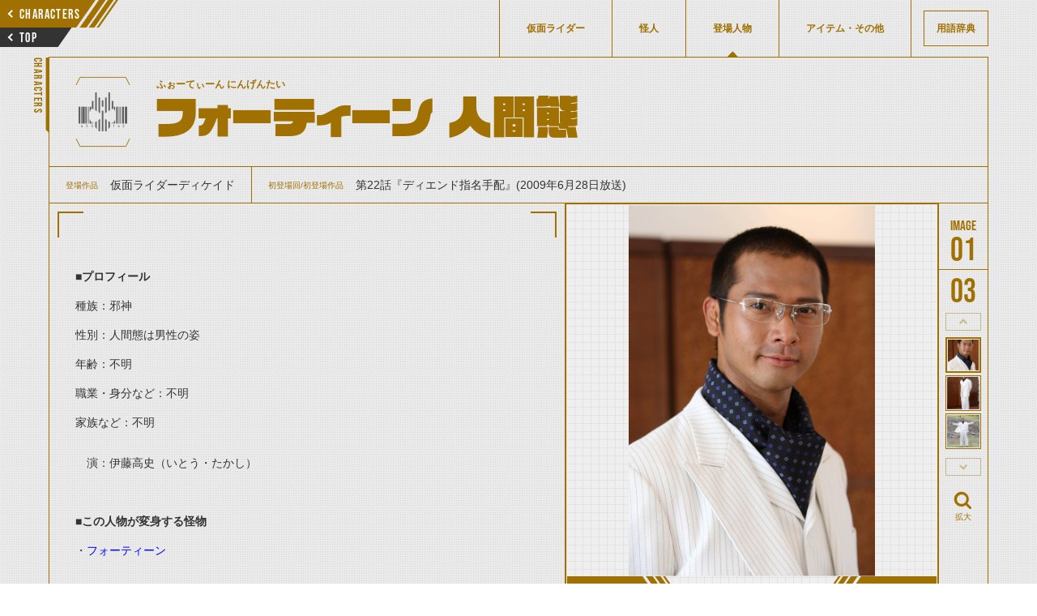

--- FILE ---
content_type: text/html; charset=utf-8
request_url: https://www.kamen-rider-official.com/zukan/characters/246
body_size: 5529
content:
<!DOCTYPE html>
<html lang="ja">

    <head>
        <meta charset="UTF-8">
        <meta name="viewport" content="width=device-width,initial-scale=1">
        <meta name="description" content="仮面ライダーシリーズに登場した仮面ライダー、変身フォーム、怪人、登場人物、アイテムを詳しく解説・紹介しています。">
        <title>フォーティーン 人間態 | 仮面ライダー図鑑 | 東映</title>
        <!-- favicon -->
        <link rel="icon" href="/common/images/favicon.svg" type="image/svg+xml">
        <link rel="apple-touch-icon" sizes="144x144" href="/common/images/apple-touch-icon.png">
        <link rel="stylesheet" media="all" href="/assets/front/application-b0ae266afc1dd47227e5b4669ed75bc0060adf11ac3ea685b943235b79a8e490.css" data-turbolinks-track="reload" />
                <meta property="og:url" content="https://www.kamen-rider-official.com/zukan/characters/246">
    <meta property="og:type" content="article">
    <meta property="og:title" content="フォーティーン 人間態 | 仮面ライダー図鑑 | 東映">
    <meta property="og:description" content="仮面ライダーシリーズに登場した仮面ライダー、変身フォーム、怪人、登場人物、アイテムを詳しく解説・紹介しています。">
    <meta property="og:image" content="/uploads/character/s3_main_image1/246/38e16b45-bc03-4c8c-a3f3-40a056648b27.jpeg">
    <meta name="twitter:card" content="summary_large_image">
    <meta name="twitter:site" content="@HKR20_official">


        <!-- Google Tag Manager -->
        <script>(function(w,d,s,l,i){w[l]=w[l]||[];w[l].push({'gtm.start':
        new Date().getTime(),event:'gtm.js'});var f=d.getElementsByTagName(s)[0],
        j=d.createElement(s),dl=l!='dataLayer'?'&l='+l:'';j.async=true;j.src=
        'https://www.googletagmanager.com/gtm.js?id='+i+dl;f.parentNode.insertBefore(j,f);
        })(window,document,'script','dataLayer','GTM-PQSLMFH');</script>
        <!-- End Google Tag Manager -->

        <!-- DMTタグ -->
        <script src="//a.o2u.jp?id=7UTni5ZEgT3eJSckOmG8fw==" async></script>
        <!-- Global site tag (gtag.js) - Google Analytics -->
        <script async src="https://www.googletagmanager.com/gtag/js?id=UA-123334932-1"></script>
        <script>
            window.dataLayer = window.dataLayer || [];
            function gtag() {
                dataLayer.push(arguments);
            }
            gtag('js', new Date());
            gtag('config', 'UA-123334932-1');
        </script>
        <!-- Global site tag (gtag.js) - AdWords: 793743688 -->
        <script async src="https://www.googletagmanager.com/gtag/js?id=AW-793743688"></script>
        <script>
            window.dataLayer = window.dataLayer || [];
            function gtag() {
                dataLayer.push(arguments);
            }
            gtag('js', new Date());
            gtag('config', 'AW-793743688');
        </script>

    <!-- Google AdSense -->
    <script data-ad-client="ca-pub-8969385477543694" async src="https://pagead2.googlesyndication.com/pagead/js/adsbygoogle.js"></script>
    </head>

    <body id="characters-detail" data-mode="" >
      <!-- Google Tag Manager (noscript) -->
      <noscript><iframe src="https://www.googletagmanager.com/ns.html?id=GTM-PQSLMFH"
      height="0" width="0" style="display:none;visibility:hidden"></iframe></noscript>
      <!-- End Google Tag Manager (noscript) -->
        <div class="l-Wrap">

            


<!-- ヘッダ -->
<header class="l-Header">
  <div class="l-Header__buttongroup">
    <a href="/zukan/characters" class="p-SkewButton--prev c-Skew--flipvertical--stripe">
        <div class="p-SkewButton__arrow c-Arrow--small--left"></div>
        <span class="c-TextBox--16pc--babus">CHARACTERS</span>
    </a>
    <a href="/zukan" class="p-SkewButton--top c-Skew--flipvertical--black">
        <div class="p-SkewButton__arrow c-Arrow--small--left"></div>
        <span class="c-TextBox--16pc--babus">TOP</span>
    </a>
  </div>
  <div class="l-Header__inner">
      <nav class="l-Gnav">
        <div class="p-CloseButton sp">
          <svg xmlns="http://www.w3.org/2000/svg" viewBox="0 0 14.729 14.729"><path d="M1 0a.993.993 0 0 1 .707.293L7.364 5.95 13.021.293a.995.995 0 0 1 1.407-.007l.007.007a.999.999 0 0 1 .001 1.413l-.001.001-5.657 5.657 5.657 5.657a1 1 0 1 1-1.414 1.414L7.364 8.778l-5.657 5.657a.995.995 0 0 1-1.407.007l-.007-.007a.999.999 0 0 1-.001-1.413l.001-.001L5.95 7.364.293 1.707A.999.999 0 0 1 1 0z"/></svg>
        </div>
        <ul class="l-Gnav__list">
          <li class="l-Gnav__item "><a href="/zukan/kamen_rider_members" class="c-TextBox--12pc--han ">仮面ライダー</a></li>
          <li class="l-Gnav__item "><a href="/zukan/phantoms" class="c-TextBox--12pc--han ">怪人</a></li>
          <li class="l-Gnav__item is-current"><a href="/zukan/characters" class="c-TextBox--12pc--han ">登場人物</a></li>
          <li class="l-Gnav__item "><a href="/zukan/items" class="c-TextBox--12pc--han ">アイテム・その他</a></li>
          <li class="l-Gnav__item--dictionary "><a href="/dictionaries" class="c-TextBox--12pc--han ">用語辞典</a></li>
        </ul>
        <a href="/" class="c-TextBox--12sp sp">仮面ライダーWEB</a>
      </nav>
  </div>
  <div class="sp c-Toggle l-header__toggle">
    <span class="c-Toggle__top"></span>
    <span class="c-Toggle__middle"></span>
    <span class="c-Toggle__bottom"></span>
  </div>
</header>


<main>
  <article class="l-Article">
    <span class="p-SidePageName c-TextBox--14pc--babus">CHARACTERS</span>
    <div class="l-TitleGroup--detail">
      <h1 class="c-TextBox--54pc--28sp--vdl--maincolor">
        <div class="p-Logo--kuuga">
          <img src="/uploads/character/s3_work_image/246/82b24d00-2a90-4d61-8727-c1220d698bb3.png" />
        </div>
        <span class="c-Ruby"><span class="c-Ruby__text c-TextBox--12pc--8sp--han--bold">ふぉーてぃーん にんげんたい</span><span>フォーティーン 人間態</span>
        </span>
      </h1>
    </div>
    <article class="l-Article__child--about">
      <div class="p-Dl">
        <dl class="p-Dl__list">
          <div class="p-Dl__item">
            <dt class="c-TextBox--10pc--han--maincolor">登場作品</dt>
            <dd class="c-TextBox--14pc--12sp--han">仮面ライダーディケイド</dd>
          </div>
          <div class="p-Dl__item">
            <dt class="c-TextBox--10pc--han--maincolor">初登場回/初登場作品</dt>
            <dd class="c-TextBox--14pc--12sp--han">第22話『ディエンド指名手配』(2009年6月28日放送)</dd>
          </div>
        </dl>
      </div>
      <div class="p-Content" id="p-Content">
        <div>
          <h2 class="c-TextBox--28pc--21sp--bold--maincolor"></h2>
            <p class="MsoNormal"><span style="font-family:&quot;BIZ UD明朝 Medium&quot;,serif">■<strong>プロフィール</strong><span lang="EN-US"><o:p></o:p></span></span></p>

<p class="MsoNormal"><span style="font-family:&quot;BIZ UD明朝 Medium&quot;,serif">種族：邪神<span lang="EN-US"><o:p></o:p></span></span></p>

<p class="MsoNormal"><span style="font-family:&quot;BIZ UD明朝 Medium&quot;,serif">性別：人間態は男性の姿<span lang="EN-US"><o:p></o:p></span></span></p>

<p class="MsoNormal"><span style="font-family:&quot;BIZ UD明朝 Medium&quot;,serif">年齢：不明<span lang="EN-US"><o:p></o:p></span></span></p>

<p class="MsoNormal"><span style="font-family:&quot;BIZ UD明朝 Medium&quot;,serif">職業・身分など：不明<span lang="EN-US"><o:p></o:p></span></span></p>

<p class="MsoNormal"><span style="font-family:&quot;BIZ UD明朝 Medium&quot;,serif">家族など：不明<span lang="EN-US"><o:p></o:p></span></span></p>

<span style="font-family:&quot;BIZ UD明朝 Medium&quot;,serif" lang="EN-US"><o:p>&nbsp;</o:p></span>

<p class="MsoNormal"><span style="font-family:&quot;BIZ UD明朝 Medium&quot;,serif">　演：伊藤高史（いとう・たかし）<span lang="EN-US"><o:p></o:p></span></span></p><p><span style="font-family:&quot;BIZ UD明朝 Medium&quot;,serif" lang="EN-US"><o:p></o:p></span><strong> <br></strong></p><p class="MsoNormal"><span style="font-family:&quot;BIZ UD明朝 Medium&quot;,serif"><strong>■この人物が変身する怪物</strong><span lang="EN-US"><o:p></o:p></span></span></p>

<p class="MsoNormal"><span style="font-family:&quot;BIZ UD明朝 Medium&quot;,serif">・<a href="/zukan/phantoms/106">フォーティーン<span xmlns="http://www.w3.org/1999/xhtml" lang="EN-US"><o:p></o:p></span></a><span lang="EN-US"><o:p><br></o:p></span></span></p><br><span style="font-family:&quot;BIZ UD明朝 Medium&quot;,serif"><span lang="EN-US"><o:p></o:p></span></span><p class="MsoNormal"><span style="font-family:&quot;BIZ UD明朝 Medium&quot;,serif">■<strong>説明</strong><span lang="EN-US"><o:p></o:p></span></span></p>

<p class="MsoNormal"><span style="font-family:&quot;BIZ UD明朝 Medium&quot;,serif">「ディエンドの世界」を支配する邪神「フォーティーン」の人間態。<span lang="EN-US"><o:p></o:p></span></span></p>

<p class="MsoNormal"><span style="font-family:&quot;BIZ UD明朝 Medium&quot;,serif">エリア管理委員会を組織し、大量のローチによって人間たちの行動を細かく監視。<span lang="EN-US"><o:p></o:p></span></span></p>

<p class="MsoNormal"><span style="font-family:&quot;BIZ UD明朝 Medium&quot;,serif">他人への不親切を働いた者を捕らえ、頭部に微小な生命体を注入することで意のままに操っていた。<span lang="EN-US"><o:p></o:p></span></span></p>

<p class="MsoNormal"><span style="font-family:&quot;BIZ UD明朝 Medium&quot;,serif">最期は門矢士<span lang="EN-US">(</span>つかさ<span lang="EN-US">)</span>らの反抗によって打ち負かされ、意思を奪われていた人々はフォーティーンの呪縛から解放された。<span lang="EN-US"><o:p></o:p></span></span></p>
        </div>
        <div class="u-image-adsense-info-bottom">
            <script async src="https://pagead2.googlesyndication.com/pagead/js/adsbygoogle.js"></script>
            <!-- 図鑑記事内下部ディスプレイ広告 -->
            <ins class="adsbygoogle"
                style="display:block;"
                data-ad-client="ca-pub-8969385477543694"
                data-ad-slot="2127993755"
                data-ad-format="auto"
                data-full-width-responsive="true"></ins>
            <script>
                (adsbygoogle = window.adsbygoogle || []).push({});
            </script>
        </div>
      </div>
      <div class="p-Gallery">
        <!-- メイン画像（左） -->
        <div class="p-Gallery--left">
    <ul class="p-Gallery__list">
                <li class="p-Gallery__item">
                    <img src="/uploads/character/s3_main_image1/246/38e16b45-bc03-4c8c-a3f3-40a056648b27.jpeg" />
                </li>
                <li class="p-Gallery__item">
                    <img src="/uploads/character/s3_main_image2/246/ee40d7ce-33b1-4407-857f-fdd84e4b8582.jpeg" />
                </li>
                <li class="p-Gallery__item">
                    <img src="/uploads/character/s3_main_image3/246/4d63f778-3a50-4585-b6ed-5d632fd923ab.jpeg" />
                </li>
    </ul>
    <div class="l-Pagenation p-Gallery__pagenation">
        <button class="p-SkewButton--prev c-Skew--stripe">
            <div class="p-SkewButton__arrow c-Arrow--small--left"></div>
            <span class="c-TextBox--16pc--babus">PREV</span>
        </button>
        <button class="p-SkewButton--next c-Skew--fliphorizontal--stripe">
            <div class="p-SkewButton__arrow c-Arrow--small--left"></div>
            <span class="c-TextBox--16pc--babus">NEXT</span>
        </button>
    </div>
</div>
        <!-- メイン画像（右） -->
        <div class="p-Gallery--right">
    <div class="p-Counter p-Gallery__counter">
        <div class="p-Counter__list--number--image">
            <div class="p-Counter__item--count c-TextBox--40pc--babus">01</div>
            <div class="p-Counter__item--total c-TextBox--40pc--babus">3</div>
        </div>
    </div>
        <button class="p-thumbnail--prev">thumbnail Prev</button>
    <div class="p-Gallery__thumbnails">
        <ul class="p-Gallery__thumbnails__list">
                    <li class="p-Gallery__thumbnails__item">
                        <img src="/uploads/character/s3_main_image1/246/38e16b45-bc03-4c8c-a3f3-40a056648b27.jpeg" />
                    </li>
                    <li class="p-Gallery__thumbnails__item">
                        <img src="/uploads/character/s3_main_image2/246/ee40d7ce-33b1-4407-857f-fdd84e4b8582.jpeg" />
                    </li>
                    <li class="p-Gallery__thumbnails__item">
                        <img src="/uploads/character/s3_main_image3/246/4d63f778-3a50-4585-b6ed-5d632fd923ab.jpeg" />
                    </li>
        </ul>
    </div>
        <button class="p-thumbnail--next">thumbnail Next</button>
        <div class="p-Gallery__enlarge">
            <svg xmlns="http://www.w3.org/2000/svg" viewBox="0 0 20 20"><path d="M16.36 15l-2.9-2.9a6.07 6.07 0 1 0-1.41 1.41l2.9 2.9a1 1 0 0 0 .71.3 1 1 0 0 0 .7-.3 1 1 0 0 0 0-1.41zm-10.6-3.59a4 4 0 0 1 5.65-5.65 4 4 0 0 1 0 5.65 4 4 0 0 1-5.65 0z"/></svg>
            <span class="c-TextBox--10pc--maincolor p-Gallery__enlarge__textbox">拡大</span>
        </div>
</div>
      </div>
    </article>

    <!-- 説明緒元表示 -->
    

    <!-- 関連アイテム一覧 -->
    


    <!-- 登場人物一覧 -->
    
  <section class="l-Category">
    <div class="l-TitleGroup--section">
      <h2 class="c-Skew--flipvertical c-TextBox--14pc--12sp--han--bold"><span>関連人物</span></h2>
    </div>

    
<div class="l-Card">
  <ul class="l-Card__list">
      <li class="l-Card__item">
        <div class=p-Card--small--characters >
            <img width="300" height="540" src="/uploads/character/s3_list_image/240/2e653efd-64b8-4fb0-a90d-59dd7d824e6d.jpeg" />
          <div class="p-Card__textgroup">
            <p class="p-Card__textbox c-TextBox--12pc--10sp--han--bold--maincolor">海東純一</p>
          </div>
          <a class="p-Card__anchor" href="/zukan/characters/240"></a>
        </div>
      </li>
      <li class="l-Card__item">
        <div class=p-Card--small--characters >
            <img width="300" height="540" src="/uploads/character/s3_list_image/144/e13f3e6a-5f15-4f1e-a7f9-4ba46383e7e5.jpeg" />
          <div class="p-Card__textgroup">
            <p class="p-Card__textbox c-TextBox--12pc--10sp--han--bold--maincolor">海東大樹</p>
          </div>
          <a class="p-Card__anchor" href="/zukan/characters/144"></a>
        </div>
      </li>
      <li class="l-Card__item">
        <div class=p-Card--small--characters >
            <img width="300" height="540" src="/uploads/character/s3_list_image/242/a60ce8e9-d300-48fd-b19a-6dffaa1bc536.jpeg" />
          <div class="p-Card__textgroup">
            <p class="p-Card__textbox c-TextBox--12pc--10sp--han--bold--maincolor">禍木慎(DCD)</p>
          </div>
          <a class="p-Card__anchor" href="/zukan/characters/242"></a>
        </div>
      </li>
      <li class="l-Card__item">
        <div class=p-Card--small--characters >
            <img width="300" height="540" src="/uploads/character/s3_list_image/244/ac173116-fe87-4363-84c7-d9159f2ac008.jpeg" />
          <div class="p-Card__textgroup">
            <p class="p-Card__textbox c-TextBox--12pc--10sp--han--bold--maincolor">三輪春香</p>
          </div>
          <a class="p-Card__anchor" href="/zukan/characters/244"></a>
        </div>
      </li>
  </ul>
</div>


  </section>


  </article>
</main>


                <!-- adsense -->
                <div class="u-image-adsense-sp-page-end">
                    <p>
                        <script async src="https://pagead2.googlesyndication.com/pagead/js/adsbygoogle.js"></script>
                        <!-- SP用_図鑑ページ末 -->
                        <ins class="adsbygoogle" style="display:inline-block;width:300px;height:280px" data-ad-client="ca-pub-8969385477543694" data-ad-slot="8389096142" data-full-width-responsive="false"></ins>
                        <script>(adsbygoogle = window.adsbygoogle || []).push({});</script>
                    </p>
                </div>

            <footer class="l-Footer">
                <p id="copyright" class="c-TextBox--8pc--8sp--han">&copy;石森プロ・テレビ朝日・ADK EM・東映　&copy;東映・東映ビデオ・石森プロ　&copy;石森プロ・東映</p>
                    <aside class="l-Footer__sns">
                        <div class="l-Footer__sns__inner">
                            <iframe src="https://www.facebook.com/plugins/share_button.php?href=https%3A%2F%2Fwww.kamen-rider-official.com%2Fzukan%2Fcharacters%2F246&layout=button&size=small&width=68&height=20&appId" width="68" height="20" style="border:none;overflow:hidden" scrolling="no" frameborder="0" allowTransparency="true" allow="encrypted-media"></iframe>
                            <a href="https://twitter.com/share?ref_src=https://www.kamen-rider-official.com/zukan/characters/246" class="twitter-share-button"  data-lang="ja" data-show-count="false">Tweet</a><script async src="https://platform.twitter.com/widgets.js" charset="utf-8"></script>
                        </div>
                    </aside>
                <a href="/" class="c-TextBox--12pc pc">仮面ライダーWEB</a>
            </footer>
        </div>

        <!-- adsense -->
        <div class="u-image-adsense-sp-fixed">
            <p>
                <script async src="https://pagead2.googlesyndication.com/pagead/js/adsbygoogle.js"></script>
                <!-- モバイル固定 --> <ins class="adsbygoogle" style="display:inline-block;width:320px;height:100px;margin-top: 4px;" data-ad-client="ca-pub-8969385477543694" data-ad-slot="8381543660"></ins> <script> (adsbygoogle = window.adsbygoogle || []).push({}); </script>
            </p>
        </div>
        <script>
            (function(d) {
                var config = {
                        kitId: 'lxj3neg',
                        scriptTimeout: 3000,
                        async: true
                    },
                    h = d.documentElement,
                    t = setTimeout(function() {
                        h.className = h.className.replace(/\bwf-loading\b/g, "") + " wf-inactive";
                    }, config.scriptTimeout),
                    tk = d.createElement("script"),
                    f = false,
                    s = d.getElementsByTagName("script")[0],
                    a;
                h.className += " wf-loading";
                tk.src = 'https://use.typekit.net/' + config.kitId + '.js';
                tk.async = true;
                tk.onload = tk.onreadystatechange = function() {
                    a = this.readyState;
                    if (f || a && a != "complete" && a != "loaded") return;
                    f = true;
                    clearTimeout(t);
                    try {
                        Typekit.load(config)
                    } catch (e) {}
                };
                s.parentNode.insertBefore(tk, s)
            })(document);

        </script>
        <script src='https://cdnjs.cloudflare.com/ajax/libs/jquery/3.3.1/jquery.min.js'></script>
        <script src="/assets/front/application-42131115b4872d77dc448b9ead35c35df644567f959925e1c0b2343f42ece86e.js" data-turbolinks-track="reload"></script>

    </body>
</html>


--- FILE ---
content_type: text/html; charset=utf-8
request_url: https://www.google.com/recaptcha/api2/aframe
body_size: 186
content:
<!DOCTYPE HTML><html><head><meta http-equiv="content-type" content="text/html; charset=UTF-8"></head><body><script nonce="fENk6RkOWJ7T--6fvHSXGw">/** Anti-fraud and anti-abuse applications only. See google.com/recaptcha */ try{var clients={'sodar':'https://pagead2.googlesyndication.com/pagead/sodar?'};window.addEventListener("message",function(a){try{if(a.source===window.parent){var b=JSON.parse(a.data);var c=clients[b['id']];if(c){var d=document.createElement('img');d.src=c+b['params']+'&rc='+(localStorage.getItem("rc::a")?sessionStorage.getItem("rc::b"):"");window.document.body.appendChild(d);sessionStorage.setItem("rc::e",parseInt(sessionStorage.getItem("rc::e")||0)+1);localStorage.setItem("rc::h",'1768985048441');}}}catch(b){}});window.parent.postMessage("_grecaptcha_ready", "*");}catch(b){}</script></body></html>

--- FILE ---
content_type: application/javascript
request_url: https://www.kamen-rider-official.com/assets/front/application-42131115b4872d77dc448b9ead35c35df644567f959925e1c0b2343f42ece86e.js
body_size: 21633
content:
/*
Unobtrusive JavaScript
https://github.com/rails/rails/blob/master/actionview/app/assets/javascripts
Released under the MIT license
 */
;

(function() {
  var context = this;

  (function() {
    (function() {
      this.Rails = {
        linkClickSelector: 'a[data-confirm], a[data-method], a[data-remote]:not([disabled]), a[data-disable-with], a[data-disable]',
        buttonClickSelector: {
          selector: 'button[data-remote]:not([form]), button[data-confirm]:not([form])',
          exclude: 'form button'
        },
        inputChangeSelector: 'select[data-remote], input[data-remote], textarea[data-remote]',
        formSubmitSelector: 'form',
        formInputClickSelector: 'form input[type=submit], form input[type=image], form button[type=submit], form button:not([type]), input[type=submit][form], input[type=image][form], button[type=submit][form], button[form]:not([type])',
        formDisableSelector: 'input[data-disable-with]:enabled, button[data-disable-with]:enabled, textarea[data-disable-with]:enabled, input[data-disable]:enabled, button[data-disable]:enabled, textarea[data-disable]:enabled',
        formEnableSelector: 'input[data-disable-with]:disabled, button[data-disable-with]:disabled, textarea[data-disable-with]:disabled, input[data-disable]:disabled, button[data-disable]:disabled, textarea[data-disable]:disabled',
        fileInputSelector: 'input[name][type=file]:not([disabled])',
        linkDisableSelector: 'a[data-disable-with], a[data-disable]',
        buttonDisableSelector: 'button[data-remote][data-disable-with], button[data-remote][data-disable]'
      };

    }).call(this);
  }).call(context);

  var Rails = context.Rails;

  (function() {
    (function() {
      var nonce;

      nonce = null;

      Rails.loadCSPNonce = function() {
        var ref;
        return nonce = (ref = document.querySelector("meta[name=csp-nonce]")) != null ? ref.content : void 0;
      };

      Rails.cspNonce = function() {
        return nonce != null ? nonce : Rails.loadCSPNonce();
      };

    }).call(this);
    (function() {
      var expando, m;

      m = Element.prototype.matches || Element.prototype.matchesSelector || Element.prototype.mozMatchesSelector || Element.prototype.msMatchesSelector || Element.prototype.oMatchesSelector || Element.prototype.webkitMatchesSelector;

      Rails.matches = function(element, selector) {
        if (selector.exclude != null) {
          return m.call(element, selector.selector) && !m.call(element, selector.exclude);
        } else {
          return m.call(element, selector);
        }
      };

      expando = '_ujsData';

      Rails.getData = function(element, key) {
        var ref;
        return (ref = element[expando]) != null ? ref[key] : void 0;
      };

      Rails.setData = function(element, key, value) {
        if (element[expando] == null) {
          element[expando] = {};
        }
        return element[expando][key] = value;
      };

      Rails.$ = function(selector) {
        return Array.prototype.slice.call(document.querySelectorAll(selector));
      };

    }).call(this);
    (function() {
      var $, csrfParam, csrfToken;

      $ = Rails.$;

      csrfToken = Rails.csrfToken = function() {
        var meta;
        meta = document.querySelector('meta[name=csrf-token]');
        return meta && meta.content;
      };

      csrfParam = Rails.csrfParam = function() {
        var meta;
        meta = document.querySelector('meta[name=csrf-param]');
        return meta && meta.content;
      };

      Rails.CSRFProtection = function(xhr) {
        var token;
        token = csrfToken();
        if (token != null) {
          return xhr.setRequestHeader('X-CSRF-Token', token);
        }
      };

      Rails.refreshCSRFTokens = function() {
        var param, token;
        token = csrfToken();
        param = csrfParam();
        if ((token != null) && (param != null)) {
          return $('form input[name="' + param + '"]').forEach(function(input) {
            return input.value = token;
          });
        }
      };

    }).call(this);
    (function() {
      var CustomEvent, fire, matches, preventDefault;

      matches = Rails.matches;

      CustomEvent = window.CustomEvent;

      if (typeof CustomEvent !== 'function') {
        CustomEvent = function(event, params) {
          var evt;
          evt = document.createEvent('CustomEvent');
          evt.initCustomEvent(event, params.bubbles, params.cancelable, params.detail);
          return evt;
        };
        CustomEvent.prototype = window.Event.prototype;
        preventDefault = CustomEvent.prototype.preventDefault;
        CustomEvent.prototype.preventDefault = function() {
          var result;
          result = preventDefault.call(this);
          if (this.cancelable && !this.defaultPrevented) {
            Object.defineProperty(this, 'defaultPrevented', {
              get: function() {
                return true;
              }
            });
          }
          return result;
        };
      }

      fire = Rails.fire = function(obj, name, data) {
        var event;
        event = new CustomEvent(name, {
          bubbles: true,
          cancelable: true,
          detail: data
        });
        obj.dispatchEvent(event);
        return !event.defaultPrevented;
      };

      Rails.stopEverything = function(e) {
        fire(e.target, 'ujs:everythingStopped');
        e.preventDefault();
        e.stopPropagation();
        return e.stopImmediatePropagation();
      };

      Rails.delegate = function(element, selector, eventType, handler) {
        return element.addEventListener(eventType, function(e) {
          var target;
          target = e.target;
          while (!(!(target instanceof Element) || matches(target, selector))) {
            target = target.parentNode;
          }
          if (target instanceof Element && handler.call(target, e) === false) {
            e.preventDefault();
            return e.stopPropagation();
          }
        });
      };

    }).call(this);
    (function() {
      var AcceptHeaders, CSRFProtection, createXHR, cspNonce, fire, prepareOptions, processResponse;

      cspNonce = Rails.cspNonce, CSRFProtection = Rails.CSRFProtection, fire = Rails.fire;

      AcceptHeaders = {
        '*': '*/*',
        text: 'text/plain',
        html: 'text/html',
        xml: 'application/xml, text/xml',
        json: 'application/json, text/javascript',
        script: 'text/javascript, application/javascript, application/ecmascript, application/x-ecmascript'
      };

      Rails.ajax = function(options) {
        var xhr;
        options = prepareOptions(options);
        xhr = createXHR(options, function() {
          var ref, response;
          response = processResponse((ref = xhr.response) != null ? ref : xhr.responseText, xhr.getResponseHeader('Content-Type'));
          if (Math.floor(xhr.status / 100) === 2) {
            if (typeof options.success === "function") {
              options.success(response, xhr.statusText, xhr);
            }
          } else {
            if (typeof options.error === "function") {
              options.error(response, xhr.statusText, xhr);
            }
          }
          return typeof options.complete === "function" ? options.complete(xhr, xhr.statusText) : void 0;
        });
        if ((options.beforeSend != null) && !options.beforeSend(xhr, options)) {
          return false;
        }
        if (xhr.readyState === XMLHttpRequest.OPENED) {
          return xhr.send(options.data);
        }
      };

      prepareOptions = function(options) {
        options.url = options.url || location.href;
        options.type = options.type.toUpperCase();
        if (options.type === 'GET' && options.data) {
          if (options.url.indexOf('?') < 0) {
            options.url += '?' + options.data;
          } else {
            options.url += '&' + options.data;
          }
        }
        if (AcceptHeaders[options.dataType] == null) {
          options.dataType = '*';
        }
        options.accept = AcceptHeaders[options.dataType];
        if (options.dataType !== '*') {
          options.accept += ', */*; q=0.01';
        }
        return options;
      };

      createXHR = function(options, done) {
        var xhr;
        xhr = new XMLHttpRequest();
        xhr.open(options.type, options.url, true);
        xhr.setRequestHeader('Accept', options.accept);
        if (typeof options.data === 'string') {
          xhr.setRequestHeader('Content-Type', 'application/x-www-form-urlencoded; charset=UTF-8');
        }
        if (!options.crossDomain) {
          xhr.setRequestHeader('X-Requested-With', 'XMLHttpRequest');
          CSRFProtection(xhr);
        }
        xhr.withCredentials = !!options.withCredentials;
        xhr.onreadystatechange = function() {
          if (xhr.readyState === XMLHttpRequest.DONE) {
            return done(xhr);
          }
        };
        return xhr;
      };

      processResponse = function(response, type) {
        var parser, script;
        if (typeof response === 'string' && typeof type === 'string') {
          if (type.match(/\bjson\b/)) {
            try {
              response = JSON.parse(response);
            } catch (error) {}
          } else if (type.match(/\b(?:java|ecma)script\b/)) {
            script = document.createElement('script');
            script.setAttribute('nonce', cspNonce());
            script.text = response;
            document.head.appendChild(script).parentNode.removeChild(script);
          } else if (type.match(/\b(xml|html|svg)\b/)) {
            parser = new DOMParser();
            type = type.replace(/;.+/, '');
            try {
              response = parser.parseFromString(response, type);
            } catch (error) {}
          }
        }
        return response;
      };

      Rails.href = function(element) {
        return element.href;
      };

      Rails.isCrossDomain = function(url) {
        var e, originAnchor, urlAnchor;
        originAnchor = document.createElement('a');
        originAnchor.href = location.href;
        urlAnchor = document.createElement('a');
        try {
          urlAnchor.href = url;
          return !(((!urlAnchor.protocol || urlAnchor.protocol === ':') && !urlAnchor.host) || (originAnchor.protocol + '//' + originAnchor.host === urlAnchor.protocol + '//' + urlAnchor.host));
        } catch (error) {
          e = error;
          return true;
        }
      };

    }).call(this);
    (function() {
      var matches, toArray;

      matches = Rails.matches;

      toArray = function(e) {
        return Array.prototype.slice.call(e);
      };

      Rails.serializeElement = function(element, additionalParam) {
        var inputs, params;
        inputs = [element];
        if (matches(element, 'form')) {
          inputs = toArray(element.elements);
        }
        params = [];
        inputs.forEach(function(input) {
          if (!input.name || input.disabled) {
            return;
          }
          if (matches(input, 'select')) {
            return toArray(input.options).forEach(function(option) {
              if (option.selected) {
                return params.push({
                  name: input.name,
                  value: option.value
                });
              }
            });
          } else if (input.checked || ['radio', 'checkbox', 'submit'].indexOf(input.type) === -1) {
            return params.push({
              name: input.name,
              value: input.value
            });
          }
        });
        if (additionalParam) {
          params.push(additionalParam);
        }
        return params.map(function(param) {
          if (param.name != null) {
            return (encodeURIComponent(param.name)) + "=" + (encodeURIComponent(param.value));
          } else {
            return param;
          }
        }).join('&');
      };

      Rails.formElements = function(form, selector) {
        if (matches(form, 'form')) {
          return toArray(form.elements).filter(function(el) {
            return matches(el, selector);
          });
        } else {
          return toArray(form.querySelectorAll(selector));
        }
      };

    }).call(this);
    (function() {
      var allowAction, fire, stopEverything;

      fire = Rails.fire, stopEverything = Rails.stopEverything;

      Rails.handleConfirm = function(e) {
        if (!allowAction(this)) {
          return stopEverything(e);
        }
      };

      allowAction = function(element) {
        var answer, callback, message;
        message = element.getAttribute('data-confirm');
        if (!message) {
          return true;
        }
        answer = false;
        if (fire(element, 'confirm')) {
          try {
            answer = confirm(message);
          } catch (error) {}
          callback = fire(element, 'confirm:complete', [answer]);
        }
        return answer && callback;
      };

    }).call(this);
    (function() {
      var disableFormElement, disableFormElements, disableLinkElement, enableFormElement, enableFormElements, enableLinkElement, formElements, getData, matches, setData, stopEverything;

      matches = Rails.matches, getData = Rails.getData, setData = Rails.setData, stopEverything = Rails.stopEverything, formElements = Rails.formElements;

      Rails.handleDisabledElement = function(e) {
        var element;
        element = this;
        if (element.disabled) {
          return stopEverything(e);
        }
      };

      Rails.enableElement = function(e) {
        var element;
        element = e instanceof Event ? e.target : e;
        if (matches(element, Rails.linkDisableSelector)) {
          return enableLinkElement(element);
        } else if (matches(element, Rails.buttonDisableSelector) || matches(element, Rails.formEnableSelector)) {
          return enableFormElement(element);
        } else if (matches(element, Rails.formSubmitSelector)) {
          return enableFormElements(element);
        }
      };

      Rails.disableElement = function(e) {
        var element;
        element = e instanceof Event ? e.target : e;
        if (matches(element, Rails.linkDisableSelector)) {
          return disableLinkElement(element);
        } else if (matches(element, Rails.buttonDisableSelector) || matches(element, Rails.formDisableSelector)) {
          return disableFormElement(element);
        } else if (matches(element, Rails.formSubmitSelector)) {
          return disableFormElements(element);
        }
      };

      disableLinkElement = function(element) {
        var replacement;
        replacement = element.getAttribute('data-disable-with');
        if (replacement != null) {
          setData(element, 'ujs:enable-with', element.innerHTML);
          element.innerHTML = replacement;
        }
        element.addEventListener('click', stopEverything);
        return setData(element, 'ujs:disabled', true);
      };

      enableLinkElement = function(element) {
        var originalText;
        originalText = getData(element, 'ujs:enable-with');
        if (originalText != null) {
          element.innerHTML = originalText;
          setData(element, 'ujs:enable-with', null);
        }
        element.removeEventListener('click', stopEverything);
        return setData(element, 'ujs:disabled', null);
      };

      disableFormElements = function(form) {
        return formElements(form, Rails.formDisableSelector).forEach(disableFormElement);
      };

      disableFormElement = function(element) {
        var replacement;
        replacement = element.getAttribute('data-disable-with');
        if (replacement != null) {
          if (matches(element, 'button')) {
            setData(element, 'ujs:enable-with', element.innerHTML);
            element.innerHTML = replacement;
          } else {
            setData(element, 'ujs:enable-with', element.value);
            element.value = replacement;
          }
        }
        element.disabled = true;
        return setData(element, 'ujs:disabled', true);
      };

      enableFormElements = function(form) {
        return formElements(form, Rails.formEnableSelector).forEach(enableFormElement);
      };

      enableFormElement = function(element) {
        var originalText;
        originalText = getData(element, 'ujs:enable-with');
        if (originalText != null) {
          if (matches(element, 'button')) {
            element.innerHTML = originalText;
          } else {
            element.value = originalText;
          }
          setData(element, 'ujs:enable-with', null);
        }
        element.disabled = false;
        return setData(element, 'ujs:disabled', null);
      };

    }).call(this);
    (function() {
      var stopEverything;

      stopEverything = Rails.stopEverything;

      Rails.handleMethod = function(e) {
        var csrfParam, csrfToken, form, formContent, href, link, method;
        link = this;
        method = link.getAttribute('data-method');
        if (!method) {
          return;
        }
        href = Rails.href(link);
        csrfToken = Rails.csrfToken();
        csrfParam = Rails.csrfParam();
        form = document.createElement('form');
        formContent = "<input name='_method' value='" + method + "' type='hidden' />";
        if ((csrfParam != null) && (csrfToken != null) && !Rails.isCrossDomain(href)) {
          formContent += "<input name='" + csrfParam + "' value='" + csrfToken + "' type='hidden' />";
        }
        formContent += '<input type="submit" />';
        form.method = 'post';
        form.action = href;
        form.target = link.target;
        form.innerHTML = formContent;
        form.style.display = 'none';
        document.body.appendChild(form);
        form.querySelector('[type="submit"]').click();
        return stopEverything(e);
      };

    }).call(this);
    (function() {
      var ajax, fire, getData, isCrossDomain, isRemote, matches, serializeElement, setData, stopEverything,
        slice = [].slice;

      matches = Rails.matches, getData = Rails.getData, setData = Rails.setData, fire = Rails.fire, stopEverything = Rails.stopEverything, ajax = Rails.ajax, isCrossDomain = Rails.isCrossDomain, serializeElement = Rails.serializeElement;

      isRemote = function(element) {
        var value;
        value = element.getAttribute('data-remote');
        return (value != null) && value !== 'false';
      };

      Rails.handleRemote = function(e) {
        var button, data, dataType, element, method, url, withCredentials;
        element = this;
        if (!isRemote(element)) {
          return true;
        }
        if (!fire(element, 'ajax:before')) {
          fire(element, 'ajax:stopped');
          return false;
        }
        withCredentials = element.getAttribute('data-with-credentials');
        dataType = element.getAttribute('data-type') || 'script';
        if (matches(element, Rails.formSubmitSelector)) {
          button = getData(element, 'ujs:submit-button');
          method = getData(element, 'ujs:submit-button-formmethod') || element.method;
          url = getData(element, 'ujs:submit-button-formaction') || element.getAttribute('action') || location.href;
          if (method.toUpperCase() === 'GET') {
            url = url.replace(/\?.*$/, '');
          }
          if (element.enctype === 'multipart/form-data') {
            data = new FormData(element);
            if (button != null) {
              data.append(button.name, button.value);
            }
          } else {
            data = serializeElement(element, button);
          }
          setData(element, 'ujs:submit-button', null);
          setData(element, 'ujs:submit-button-formmethod', null);
          setData(element, 'ujs:submit-button-formaction', null);
        } else if (matches(element, Rails.buttonClickSelector) || matches(element, Rails.inputChangeSelector)) {
          method = element.getAttribute('data-method');
          url = element.getAttribute('data-url');
          data = serializeElement(element, element.getAttribute('data-params'));
        } else {
          method = element.getAttribute('data-method');
          url = Rails.href(element);
          data = element.getAttribute('data-params');
        }
        ajax({
          type: method || 'GET',
          url: url,
          data: data,
          dataType: dataType,
          beforeSend: function(xhr, options) {
            if (fire(element, 'ajax:beforeSend', [xhr, options])) {
              return fire(element, 'ajax:send', [xhr]);
            } else {
              fire(element, 'ajax:stopped');
              return false;
            }
          },
          success: function() {
            var args;
            args = 1 <= arguments.length ? slice.call(arguments, 0) : [];
            return fire(element, 'ajax:success', args);
          },
          error: function() {
            var args;
            args = 1 <= arguments.length ? slice.call(arguments, 0) : [];
            return fire(element, 'ajax:error', args);
          },
          complete: function() {
            var args;
            args = 1 <= arguments.length ? slice.call(arguments, 0) : [];
            return fire(element, 'ajax:complete', args);
          },
          crossDomain: isCrossDomain(url),
          withCredentials: (withCredentials != null) && withCredentials !== 'false'
        });
        return stopEverything(e);
      };

      Rails.formSubmitButtonClick = function(e) {
        var button, form;
        button = this;
        form = button.form;
        if (!form) {
          return;
        }
        if (button.name) {
          setData(form, 'ujs:submit-button', {
            name: button.name,
            value: button.value
          });
        }
        setData(form, 'ujs:formnovalidate-button', button.formNoValidate);
        setData(form, 'ujs:submit-button-formaction', button.getAttribute('formaction'));
        return setData(form, 'ujs:submit-button-formmethod', button.getAttribute('formmethod'));
      };

      Rails.preventInsignificantClick = function(e) {
        var data, insignificantMetaClick, link, metaClick, method, nonPrimaryMouseClick;
        link = this;
        method = (link.getAttribute('data-method') || 'GET').toUpperCase();
        data = link.getAttribute('data-params');
        metaClick = e.metaKey || e.ctrlKey;
        insignificantMetaClick = metaClick && method === 'GET' && !data;
        nonPrimaryMouseClick = (e.button != null) && e.button !== 0;
        if (nonPrimaryMouseClick || insignificantMetaClick) {
          return e.stopImmediatePropagation();
        }
      };

    }).call(this);
    (function() {
      var $, CSRFProtection, delegate, disableElement, enableElement, fire, formSubmitButtonClick, getData, handleConfirm, handleDisabledElement, handleMethod, handleRemote, loadCSPNonce, preventInsignificantClick, refreshCSRFTokens;

      fire = Rails.fire, delegate = Rails.delegate, getData = Rails.getData, $ = Rails.$, refreshCSRFTokens = Rails.refreshCSRFTokens, CSRFProtection = Rails.CSRFProtection, loadCSPNonce = Rails.loadCSPNonce, enableElement = Rails.enableElement, disableElement = Rails.disableElement, handleDisabledElement = Rails.handleDisabledElement, handleConfirm = Rails.handleConfirm, preventInsignificantClick = Rails.preventInsignificantClick, handleRemote = Rails.handleRemote, formSubmitButtonClick = Rails.formSubmitButtonClick, handleMethod = Rails.handleMethod;

      if ((typeof jQuery !== "undefined" && jQuery !== null) && (jQuery.ajax != null)) {
        if (jQuery.rails) {
          throw new Error('If you load both jquery_ujs and rails-ujs, use rails-ujs only.');
        }
        jQuery.rails = Rails;
        jQuery.ajaxPrefilter(function(options, originalOptions, xhr) {
          if (!options.crossDomain) {
            return CSRFProtection(xhr);
          }
        });
      }

      Rails.start = function() {
        if (window._rails_loaded) {
          throw new Error('rails-ujs has already been loaded!');
        }
        window.addEventListener('pageshow', function() {
          $(Rails.formEnableSelector).forEach(function(el) {
            if (getData(el, 'ujs:disabled')) {
              return enableElement(el);
            }
          });
          return $(Rails.linkDisableSelector).forEach(function(el) {
            if (getData(el, 'ujs:disabled')) {
              return enableElement(el);
            }
          });
        });
        delegate(document, Rails.linkDisableSelector, 'ajax:complete', enableElement);
        delegate(document, Rails.linkDisableSelector, 'ajax:stopped', enableElement);
        delegate(document, Rails.buttonDisableSelector, 'ajax:complete', enableElement);
        delegate(document, Rails.buttonDisableSelector, 'ajax:stopped', enableElement);
        delegate(document, Rails.linkClickSelector, 'click', preventInsignificantClick);
        delegate(document, Rails.linkClickSelector, 'click', handleDisabledElement);
        delegate(document, Rails.linkClickSelector, 'click', handleConfirm);
        delegate(document, Rails.linkClickSelector, 'click', disableElement);
        delegate(document, Rails.linkClickSelector, 'click', handleRemote);
        delegate(document, Rails.linkClickSelector, 'click', handleMethod);
        delegate(document, Rails.buttonClickSelector, 'click', preventInsignificantClick);
        delegate(document, Rails.buttonClickSelector, 'click', handleDisabledElement);
        delegate(document, Rails.buttonClickSelector, 'click', handleConfirm);
        delegate(document, Rails.buttonClickSelector, 'click', disableElement);
        delegate(document, Rails.buttonClickSelector, 'click', handleRemote);
        delegate(document, Rails.inputChangeSelector, 'change', handleDisabledElement);
        delegate(document, Rails.inputChangeSelector, 'change', handleConfirm);
        delegate(document, Rails.inputChangeSelector, 'change', handleRemote);
        delegate(document, Rails.formSubmitSelector, 'submit', handleDisabledElement);
        delegate(document, Rails.formSubmitSelector, 'submit', handleConfirm);
        delegate(document, Rails.formSubmitSelector, 'submit', handleRemote);
        delegate(document, Rails.formSubmitSelector, 'submit', function(e) {
          return setTimeout((function() {
            return disableElement(e);
          }), 13);
        });
        delegate(document, Rails.formSubmitSelector, 'ajax:send', disableElement);
        delegate(document, Rails.formSubmitSelector, 'ajax:complete', enableElement);
        delegate(document, Rails.formInputClickSelector, 'click', preventInsignificantClick);
        delegate(document, Rails.formInputClickSelector, 'click', handleDisabledElement);
        delegate(document, Rails.formInputClickSelector, 'click', handleConfirm);
        delegate(document, Rails.formInputClickSelector, 'click', formSubmitButtonClick);
        document.addEventListener('DOMContentLoaded', refreshCSRFTokens);
        document.addEventListener('DOMContentLoaded', loadCSPNonce);
        return window._rails_loaded = true;
      };

      if (window.Rails === Rails && fire(document, 'rails:attachBindings')) {
        Rails.start();
      }

    }).call(this);
  }).call(this);

  if (typeof module === "object" && module.exports) {
    module.exports = Rails;
  } else if (typeof define === "function" && define.amd) {
    define(Rails);
  }
}).call(this);
!function(t){var e={};function n(a){if(e[a])return e[a].exports;var i=e[a]={i:a,l:!1,exports:{}};return t[a].call(i.exports,i,i.exports,n),i.l=!0,i.exports}n.m=t,n.c=e,n.d=function(t,e,a){n.o(t,e)||Object.defineProperty(t,e,{enumerable:!0,get:a})},n.r=function(t){"undefined"!=typeof Symbol&&Symbol.toStringTag&&Object.defineProperty(t,Symbol.toStringTag,{value:"Module"}),Object.defineProperty(t,"__esModule",{value:!0})},n.t=function(t,e){if(1&e&&(t=n(t)),8&e)return t;if(4&e&&"object"==typeof t&&t&&t.__esModule)return t;var a=Object.create(null);if(n.r(a),Object.defineProperty(a,"default",{enumerable:!0,value:t}),2&e&&"string"!=typeof t)for(var i in t)n.d(a,i,function(e){return t[e]}.bind(null,i));return a},n.n=function(t){var e=t&&t.__esModule?function(){return t.default}:function(){return t};return n.d(e,"a",e),e},n.o=function(t,e){return Object.prototype.hasOwnProperty.call(t,e)},n.p="",n(n.s=0)}([function(t,e,n){"use strict";n.r(e);var a=function(t){var e=t.pcCallBack,n=t.spCallBack,a=t.tabletCallBack,i=navigator.userAgent;i.indexOf("iPhone")>0||i.indexOf("Android")>0&&i.indexOf("Mobile")>0?void 0!==n&&n():i.indexOf("iPad")>0||i.indexOf("Android")>0?void 0!==a&&a():void 0!==e&&e()};function i(t,e){for(var n=0;n<e.length;n++){var a=e[n];a.enumerable=a.enumerable||!1,a.configurable=!0,"value"in a&&(a.writable=!0),Object.defineProperty(t,a.key,a)}}var r=function(){function t(e){!function(t,e){if(!(t instanceof e))throw new TypeError("Cannot call a class as a function")}(this,t),this.eventTarget=e.eventTarget,this.accordionTarget=e.accordionTarget,this.initOpenTarget=e.initOpenTarget,this.toggleClassTarget=e.toggleClassTarget,this.toggleClass=e.toggleClass}var e,n,a;return e=t,(n=[{key:"init",value:function(){this.accordionTarget.css("display","none"),this.initOpenTarget.css("display","block"),this.setEvent()}},{key:"setEvent",value:function(){var t=this;this.eventTarget.each((function(e){$(this).on("click",(function(){t.toggleAccordion(t.accordionTarget,t.toggleClassTarget,e)}))}))}},{key:"toggleAccordion",value:function(t,e,n){$(t[n]).slideToggle(),$(e[n]).toggleClass(this.toggleClass)}}])&&i(e.prototype,n),a&&i(e,a),t}();function s(t,e){for(var n=0;n<e.length;n++){var a=e[n];a.enumerable=a.enumerable||!1,a.configurable=!0,"value"in a&&(a.writable=!0),Object.defineProperty(t,a.key,a)}}var o=function(){function t(e){!function(t,e){if(!(t instanceof e))throw new TypeError("Cannot call a class as a function")}(this,t),this.target=e.target,this.originalSizeFrom=e.originalSizeFrom,this.calcBase=e.calcBase}var e,n,a;return e=t,(n=[{key:"init",value:function(){var t;return"height"===this.calcBase&&(t=this.calcSizeBasedOnHeight(this.target)),t}},{key:"calcSizeBasedOnHeight",value:function(t){var e=this,n=[],a=window.navigator.userAgent.toLowerCase();return t.each((function(t){var i,r,s=$(this).height(),o=e.getImgOriginalSize($(this),e.originalSizeFrom,a);r=s/o.height,i=o.width*r,n.push(i)})),n}},{key:"getImgOriginalSize",value:function(t,e,n){var a={width:"",height:""};switch(e){case"propaty":if(-1!=n.indexOf("msie")||-1!=n.indexOf("trident")){var i=new Image,r=t.attr("src");i.src=r,a.width=i.width,a.height=i.height}else a.width=t[0].naturalWidth,a.height=t[0].naturalHeight;break;case"attribute":a.width=t.attr("width"),a.height=t.attr("height")}return a}}])&&s(e.prototype,n),a&&s(e,a),t}();function l(t,e){for(var n=0;n<e.length;n++){var a=e[n];a.enumerable=a.enumerable||!1,a.configurable=!0,"value"in a&&(a.writable=!0),Object.defineProperty(t,a.key,a)}}var c=function(){function t(e){!function(t,e){if(!(t instanceof e))throw new TypeError("Cannot call a class as a function")}(this,t),this.buttonTarget=e.buttonTarget,this.buttonCloseTarget=e.buttonCloseTarget,this.buttonCloseElement=e.buttonCloseElement,this.openTarget=e.openTarget,this.targetPickupClass=e.targetPickupClass,this.ModalId="#".concat(e.ModalId),this.ModalLayerClass=".".concat(e.modalClass),this.ModalContentsClass=".".concat(e.modalClass,"__contents"),this.ModalClassText=e.modalClass,this.isDefaultSet=e.isDefaultSet,this.isBgStop=e.isBgStop,this.isTargetCopy=e.isTargetCopy}var e,n,a;return e=t,(n=[{key:"init",value:function(){var t=this;if(0===$(this.ModalLayerClass).length){if(void 0===this.ModalLayerClass)return console.error("this.ModalLayerClass は必須です。"),!1;var e=this.createLayer(),n=this.createModalContentBox();$("body").append(e),$("body").append(n),this.isDefaultSet&&this.createModal(this.buttonTarget,$(this.ModalLayerClass),$(this.ModalContentsClass)),this.setEvent(this.buttonTarget,$(this.ModalLayerClass),$(this.ModalContentsClass)),this.triggerEvent($(this.ModalLayerClass),this.buttonTarget),void 0!==this.buttonCloseTarget&&this.triggerEvent(this.buttonCloseTarget,this.buttonTarget),setTimeout((function(){t.openTarget.addClass("is-setted")}),1e3)}else if(1!==$(this.ModalLayerClass).length)return console.error("同じclass名のレイヤーが既に存在しています。"),!1}},{key:"setEvent",value:function(t,e,n){var a=this;t.on("click",(function(){var i=a.createModal(t,e,n);if(a.isBgStop){var r=a.getModalStatus(e,"data-status");a.stopBg(r)}a.fadeInOut(e,i)}))}},{key:"fadeInOut",value:function(t,e){"close"===this.getModalStatus(t,"data-status")?(e.fadeIn(),t.fadeIn(),this.setModalStatus(t,"data-status","open")):(e.fadeOut(),t.fadeOut(),this.setModalStatus(t,"data-status","close"))}},{key:"triggerEvent",value:function(t,e){t.on("click",(function(t){e.trigger("click"),t.stopPropagation()}))}},{key:"stopBg",value:function(t){if("close"==t){var e=$(window).scrollTop();$("body").attr("data-position",e),$("body").css({position:"fixed",width:"100%",top:-e})}else{var n=$("body").attr("data-position");$("body").css({position:"static"}),$(window).scrollTop(n)}}},{key:"getModalStatus",value:function(t,e){return t.attr(e)}},{key:"setModalStatus",value:function(t,e,n){t.attr(e,n)}},{key:"createLayer",value:function(){return $("<div></div>").attr("class",this.ModalClassText).attr("data-status","close").css({display:"none",position:"fixed",top:"0",left:"0",width:"100%",height:"100%",backgroundColor:"rgba(0,0,0,0.8)",zIndex:"11"})}},{key:"createModalContentBox",value:function(){return $("<div></div>").attr("class","".concat(this.ModalClassText,"__contents")).css({display:"none",position:"fixed",top:"50%",left:"50%",transform:"translate(-50%,-50%)",zIndex:"999"})}},{key:"createModal",value:function(t,e,n){var a;if(this.targetPickupClass){var i=this.pickupTarget(this.openTarget,this.targetPickupClass),r=e.attr("data-status");a=this.setModalContents(i,n,this.isTargetCopy,r)}else{var s=e.attr("data-status");a=this.setModalContents(this.openTarget,n,this.isTargetCopy,s)}return a}},{key:"setModalContents",value:function(t,e,n,a){return n?"close"===a?(e.append(t.clone()),void 0!==this.buttonCloseElement&&e.append(this.buttonCloseElement)):e.children(t).remove():e.append(t),e}},{key:"pickupTarget",value:function(t,e){var n,a=this;return t.each((function(){$(this).hasClass(a.targetPickupClass)&&(n=$(this))})),n}}])&&l(e.prototype,n),a&&l(e,a),t}();function u(t,e){for(var n=0;n<e.length;n++){var a=e[n];a.enumerable=a.enumerable||!1,a.configurable=!0,"value"in a&&(a.writable=!0),Object.defineProperty(t,a.key,a)}}var h=function(){function t(e){!function(t,e){if(!(t instanceof e))throw new TypeError("Cannot call a class as a function")}(this,t),this.switchTarget=e.switchTarget,this.switchButton=e.switchButton,this.switchButtonNext=e.switchButtonNext,this.switchButtonPrev=e.switchButtonPrev,this.thumbnailButtonNext=e.thumbnailButtonNext,this.thumbnailButtonPrev=e.thumbnailButtonPrev,this.areaTotal=e.areaTotal,this.areaCounter=e.areaCounter,this.adjustTotal=e.adjustTotal,this.adjustCount=e.adjustCount,this.isSetParentHeight=e.isSetParentHeight,this.preview_number=5}var e,n,a;return e=t,(n=[{key:"init",value:function(){this.toggleCurrent(this.switchButton,0),this.toggleCurrent(this.switchTarget,0),this.setTotal({target:this.switchTarget,area:this.areaTotal,adjustTotal:this.adjustTotal}),this.setCounter({target:this.areaCounter,index:0,adjustCount:this.adjustCount}),this.isSetParentHeight&&this.setParentHeight(this.switchTarget,0),this.setEvent()}},{key:"setEvent",value:function(){var t=this;this.switchButton.each((function(){$(this).on("click",(function(){var e=t.returnIndex($(this));t.setCounter({target:t.areaCounter,index:e,adjustCount:t.adjustCount}),t.toggleCurrent(t.switchButton,e),t.toggleCurrent(t.switchTarget,e),t.isSetParentHeight&&t.setParentHeight(t.switchTarget,e)}))})),this.switchButtonPrev.on("click",(function(){var e=t.getCurrentIndex();e<=0?e=t.switchTarget.length-1:e--,t.setCounter({target:t.areaCounter,index:e,adjustCount:t.adjustCount}),t.toggleCurrent(t.switchButton,e),t.toggleCurrent(t.switchTarget,e),t.offsetThumbnail(e,t.switchButton),t.isSetParentHeight&&t.setParentHeight(t.switchTarget,e)})),this.switchButtonNext.on("click",(function(){var e=t.getCurrentIndex();++e>t.switchTarget.length-1&&(e=0),t.setCounter({target:t.areaCounter,index:e,adjustCount:t.adjustCount}),t.toggleCurrent(t.switchButton,e),t.toggleCurrent(t.switchTarget,e),t.offsetThumbnail(e,t.switchButton),t.isSetParentHeight&&t.setParentHeight(t.switchTarget,e)})),this.thumbnailButtonNext&&this.thumbnailButtonNext.on("click",(function(){var e=t.getCurrentIndex(),n=(Math.floor(e/t.preview_number)+1)*t.preview_number;n>=t.switchButton.length||(t.setCounter({target:t.areaCounter,index:n,adjustCount:t.adjustCount}),t.toggleCurrent(t.switchButton,n),t.toggleCurrent(t.switchTarget,n),t.offsetThumbnail(n,t.switchButton),t.isSetParentHeight&&t.setParentHeight(t.switchTarget,n))})),this.thumbnailButtonPrev&&this.thumbnailButtonPrev.on("click",(function(){var e=t.getCurrentIndex(),n=(Math.floor(e/t.preview_number)-1)*t.preview_number;n<0||(t.setCounter({target:t.areaCounter,index:n,adjustCount:t.adjustCount}),t.toggleCurrent(t.switchButton,n),t.toggleCurrent(t.switchTarget,n),t.offsetThumbnail(n,t.switchButton),t.isSetParentHeight&&t.setParentHeight(t.switchTarget,n))}))}},{key:"returnIndex",value:function(t){return t.index()}},{key:"offsetThumbnail",value:function(t,e){if(e.attr("class").includes("p-Gallery__thumbnails__item")){var n=window.matchMedia("(max-width: 768px)"),a=n.matches?Math.floor(t/this.preview_number)*this.preview_number*100:Math.floor(t/this.preview_number)*this.preview_number*106.5,i=n.matches?"translateX":"translateY";e.each((function(){$(this).css({transform:"".concat(i,"(-").concat(a,"%)")})}))}}},{key:"setButtonClickable",value:function(t){this.thumbnailButtonNext.attr("disabled",t+this.preview_number>=this.switchButton.length),this.thumbnailButtonPrev.attr("disabled",t-this.preview_number<0)}},{key:"toggleCurrent",value:function(t,e){t.removeClass("is-current"),$(t[e]).addClass("is-current")}},{key:"setParentHeight",value:function(t,e){var n=$(t[e]).height();$(t[e]).parent().height(n)}},{key:"setCounter",value:function(t){var e=t.target,n=t.index,a=t.adjustCount;this.thumbnailButtonNext&&this.thumbnailButtonNext&&this.setButtonClickable(n),a&&(n+=a),n<10&&(n="0".concat(n)),$(e).html(n)}},{key:"setTotal",value:function(t){var e=t.target.length,n=t.area,a=t.adjustTotal;a&&(e+=a),e<10&&(e="0".concat(e)),$(n).html(e)}},{key:"getCurrentIndex",value:function(){var t,e,n=this;return this.switchTarget.each((function(){$(this).hasClass("is-current")&&(t=$(this),e=n.returnIndex(t))})),e}}])&&u(e.prototype,n),a&&u(e,a),t}();function d(t,e){for(var n=0;n<e.length;n++){var a=e[n];a.enumerable=a.enumerable||!1,a.configurable=!0,"value"in a&&(a.writable=!0),Object.defineProperty(t,a.key,a)}}var g=function(){function t(e){!function(t,e){if(!(t instanceof e))throw new TypeError("Cannot call a class as a function")}(this,t),this.switchTarget=e.switchTarget,this.switchButtonNext=e.switchButtonNext,this.switchButtonPrev=e.switchButtonPrev,this.isSetParentHeight=e.isSetParentHeight}var e,n,a;return e=t,(n=[{key:"init",value:function(){this.toggleCurrent(this.switchTarget,0),this.isSetParentHeight&&this.setParentHeight(this.switchTarget,0),this.setEvent()}},{key:"setEvent",value:function(){var t=this;this.switchButtonPrev.on("click",(function(){var e=t.getCurrentIndex();e<=0?e=t.switchTarget.length-1:e--,t.toggleCurrent(t.switchTarget,e),t.isSetParentHeight&&t.setParentHeight(t.switchTarget,e)})),this.switchButtonNext.on("click",(function(){var e=t.getCurrentIndex();++e>t.switchTarget.length-1&&(e=0),t.toggleCurrent(t.switchTarget,e),t.isSetParentHeight&&t.setParentHeight(t.switchTarget,e)}))}},{key:"returnIndex",value:function(t){return t.index()}},{key:"toggleCurrent",value:function(t,e){t.removeClass("is-current"),$(t[e]).addClass("is-current")}},{key:"setParentHeight",value:function(t,e){var n=$(t[e]).height();$(t[e]).parent().height(n)}},{key:"getCurrentIndex",value:function(){var t,e,n=this;return this.switchTarget.each((function(){$(this).hasClass("is-current")&&(t=$(this),e=n.returnIndex(t))})),e}}])&&d(e.prototype,n),a&&d(e,a),t}();function p(t,e){for(var n=0;n<e.length;n++){var a=e[n];a.enumerable=a.enumerable||!1,a.configurable=!0,"value"in a&&(a.writable=!0),Object.defineProperty(t,a.key,a)}}var f=function(){function t(e){!function(t,e){if(!(t instanceof e))throw new TypeError("Cannot call a class as a function")}(this,t),this.buttonTarget=e.buttonTarget,this.buttonCloseTarget=e.buttonCloseTarget,this.slideTarget=e.slideTarget,this.LayerClass=".".concat(e.layerClass),this.layerClassText=e.layerClass,this.slideDirection=e.slideDirection,this.slidePositionMode=e.slidePositionMode,this.slideSetAdjust=e.slideSetAdjust,this.slideSpeed=e.slideSpeed,this.slideOpenZindex=e.slideOpenZindex,this.slideCloseZindex=e.slideCloseZindex,this.isLayer=e.isLayer,this.isBgStop=e.isBgStop,this.isCloseButton=e.isCloseButton,this.closeButtonTarget=e.closeButtonTarget}var e,n,a;return e=t,(n=[{key:"init",value:function(){var t=this.createLayer();$("body").append(t),this.initStatus(),this.initSlide(),this.setEvent()}},{key:"setEvent",value:function(){var t=this;this.buttonTarget.on("click",(function(){var e=t.checkStatus(t.buttonTarget);t.moveSlide(e),t.isBgStop&&t.stopBg(e),t.isLayer&&t.openLayer(e),t.toggleStatus(e,t.buttonTarget)})),$(this.LayerClass).on("click",(function(){t.buttonTarget.trigger("click")})),void 0!==this.buttonCloseTarget&&this.buttonCloseTarget.each((function(){$(this).on("click",(function(){t.buttonTarget.trigger("click")}))}))}},{key:"initSlide",value:function(){var t=this,e=this.createInitStyle();this.slideTarget.attr("style",e),setTimeout((function(){t.slideTarget.addClass("is-setted")}),1e3)}},{key:"initStatus",value:function(){this.buttonTarget.attr("data-status","close")}},{key:"moveSlide",value:function(t){if("close"===t)this.slideTarget.css({transform:"translate(0)",zIndex:"".concat(this.slideOpenZindex)});else{var e=this.createCloseStyle();this.slideTarget.css(e)}}},{key:"stopBg",value:function(t){if("close"==t){var e=$(window).scrollTop();$("body").attr("data-position",e),$("body").css({position:"fixed",top:-e})}else{var n=$("body").attr("data-position");$("body").css({position:"static"}),$(window).scrollTop(n)}}},{key:"openLayer",value:function(t){"close"==t?$(this.LayerClass).stop(!1,!1).fadeIn(300):$(this.LayerClass).stop(!1,!1).fadeOut(300)}},{key:"createInitStyle",value:function(){var t="\n        position:".concat(this.slidePositionMode,";\n        z-index: ").concat(this.slideCloseZindex,";\n        transition:").concat(this.slideSpeed,";");switch(this.slideDirection){case"top":return t+="bottom:auto;top:0;transform:translateY(calc(-100% ".concat(this.slideSetAdjust,"))"),this.slideTarget.attr("style",t),t;case"left":return t+="left:auto;right:0;transform:translateX(calc(100% ".concat(this.slideSetAdjust,"))"),this.slideTarget.attr("style",t),t;case"right":return t+="left:0;right:auto;transform:translateX(calc(-100% ".concat(this.slideSetAdjust,"))"),this.slideTarget.attr("style",t),t}}},{key:"createCloseStyle",value:function(){var t={zIndex:"".concat(this.slideCloseZindex)};switch(this.slideDirection){case"top":return t.transform="translateY(calc(-100% ".concat(this.slideSetAdjust,"))"),t;case"left":return t.transform="translateX(calc(100% ".concat(this.slideSetAdjust,"))"),t;case"right":return t.transform="translateX(calc(-100% ".concat(this.slideSetAdjust,"))"),t}}},{key:"createLayer",value:function(){var t={display:"none",position:"fixed",top:"0",left:"0",width:"100%",height:"100%",backgroundColor:"rgba(0,0,0,0.8)",zIndex:this.slideOpenZindex-1};return $("<div></div>").attr("class",this.layerClassText).attr("data-status","close").css(t)}},{key:"toggleStatus",value:function(t,e){"open"===t?e.attr("data-status","close"):e.attr("data-status","open")}},{key:"checkStatus",value:function(t){return t.attr("data-status")}}])&&p(e.prototype,n),a&&p(e,a),t}();function v(t,e){for(var n=0;n<e.length;n++){var a=e[n];a.enumerable=a.enumerable||!1,a.configurable=!0,"value"in a&&(a.writable=!0),Object.defineProperty(t,a.key,a)}}var w=function(){function t(e){!function(t,e){if(!(t instanceof e))throw new TypeError("Cannot call a class as a function")}(this,t),this.anchorTarget=e.anchorTarget,this.anchorTextTarget=e.anchorTextTarget,this.anchorAreaTarget=e.anchorAreaTarget,this.anchorButtonElement=e.anchorButtonElement,this.anchorButtonClass=e.anchorButtonClass,this.anchorButtonQuantity=this.anchorTarget.length,this.anchorButtonWrapElement=e.anchorButtonWrapElement,this.anchorButtonParentElement=e.anchorButtonParentElement,this.anchorButtonParentClass=e.anchorButtonParentClass,this.anchorSpeed=e.anchorSpeed}var e,n,a;return e=t,(n=[{key:"init",value:function(){var t=this.wrappingAnchor(),e=this.setParent(t);this.setAnchorTargetId(),this.setAnchor(e)}},{key:"setAnchor",value:function(t){this.anchorAreaTarget.append(t)}},{key:"setAnchorTargetId",value:function(){this.anchorTarget.each((function(t){var e="id--".concat(t);$(this).attr("id",e)}))}},{key:"setEvent",value:function(t){var e=this;t.each((function(){$(this).on("click",(function(){var t=$(this).attr("data-id"),n=$(t).offset().top;$("body,html").animate({scrollTop:n},e.anchorSpeed)}))}))}},{key:"setParent",value:function(t){var e=this.createAnchorButtonParent();return t.each((function(t,n){e.append(n)})),e}},{key:"wrappingAnchor",value:function(){var t,e=this,n=this.createAnchorButton();return void 0!==this.anchorButtonWrapElement&&(t=this.createAnchorButtonWrap(),n=n.map((function(e,n){var a=t[e];return $(a).append(n),a}))),void 0!==this.anchorButtonClass&&n.each((function(){$(this).addClass(e.anchorButtonClass)})),n.each((function(t){var e="#id--".concat(t);$(this).attr("data-id",e)})),this.setEvent(n),n}},{key:"createAnchorButton",value:function(){var t,e=this,n=$("<".concat(this.anchorButtonElement,"></").concat(this.anchorButtonElement,">"));return(t=this.createClone(n,this.anchorButtonQuantity)).each((function(t){var n=$(e.anchorTextTarget[t]).text();$(this).text(n)})),t}},{key:"createAnchorButtonWrap",value:function(t,e){var n=$("<".concat(this.anchorButtonWrapElement,"></").concat(this.anchorButtonWrapElement,">"));return this.createClone(n,this.anchorButtonQuantity)}},{key:"createClone",value:function(t,e){for(var n=$(),a=0;a<e;a++)n=n.add(t.clone());return n}},{key:"createAnchorButtonParent",value:function(){var t;return void 0===this.anchorButtonParentElement?t=document.createDocumentFragment():(t=$("<".concat(this.anchorButtonParentElement,"></").concat(this.anchorButtonParentElement,">")),void 0!==this.anchorButtonParentClass&&t.addClass(this.anchorButtonParentClass)),t}}])&&v(e.prototype,n),a&&v(e,a),t}();function m(t,e){for(var n=0;n<e.length;n++){var a=e[n];a.enumerable=a.enumerable||!1,a.configurable=!0,"value"in a&&(a.writable=!0),Object.defineProperty(t,a.key,a)}}var b=function(){function t(e){!function(t,e){if(!(t instanceof e))throw new TypeError("Cannot call a class as a function")}(this,t),this.buttonTarget=e.buttonTarget,this.buttonResetTarget=e.buttonResetTarget,this.inputTarget=e.inputTarget,this.appendTarget=e.appendTarget,this.contentsNames=e.contentsNames,this.contentsName=e.contentsName,this.apiUrl=e.apiUrl}var e,n,a;return e=t,(n=[{key:"init",value:function(){this.setEvent()}},{key:"setEvent",value:function(){var t=this;this.buttonTarget.on("change",(function(){var e=$(t.inputTarget);t.apiAjax(e)})),this.buttonResetTarget.on("click",(function(){var e=$(t.inputTarget);e.each((function(){$(this).prop("checked",!1)})),t.apiAjax(e,!0)}))}},{key:"apiAjax",value:function(t,e){var n=this,a=n.createIdArray(t);e&&(a.info=[0]),$.ajax({url:n.apiUrl,type:"GET",data:a}).done((function(t){n.createTag(t)})).fail((function(t){})).always((function(t){}))}},{key:"createIdArray",value:function(t){var e=[],n={};return t.length>0?t.each((function(){e.push(Number($(this).val()))})):(e=[]).push(0),n.info=e,n}},{key:"createTag",value:function(t){var e=this,n=document.createDocumentFragment();Array.prototype.forEach.call(t.tags_list,(function(t,a){var i=$('<input type="checkbox" value="'.concat(t.id,'" name="search_').concat(e.contentsNames,"_form[").concat(e.contentsName,'_tag_ids][]" id="search_').concat(e.contentsNames,"_form_").concat(e.contentsName,"_tag_ids_").concat(t.id,'">')),r=$(' <span class="c-TextBox--12pc--han">'.concat(t.name,"</span>")),s=$('<label class="p-TagButton--id'.concat(t.info,'">'));s.append(i),s.append(r),n.appendChild(s[0])})),this.appendTarget.children().length&&this.appendTarget.children().remove(),this.appendTarget.append(n)}}])&&m(e.prototype,n),a&&m(e,a),t}();function C(t,e){for(var n=0;n<e.length;n++){var a=e[n];a.enumerable=a.enumerable||!1,a.configurable=!0,"value"in a&&(a.writable=!0),Object.defineProperty(t,a.key,a)}}var y=function(){function t(e){!function(t,e){if(!(t instanceof e))throw new TypeError("Cannot call a class as a function")}(this,t),this.lazyTargets=e.arrTargets,this.rootMargin=e.rootMargin,this.addCallback=e.addCallback}var e,n,a;return e=t,(n=[{key:"init",value:function(){this.setCallback(),this.createObserver()}},{key:"setCallback",value:function(t){var e=this,n=window.navigator.userAgent.toLowerCase();this.callback=function(t){for(var a=0;a<t.length;a++){var i=t[a];i.isIntersecting&&($(i.target).attr("src",$(i.target).attr("data-src")),e.addCallback(i,n))}}}},{key:"createObserver",value:function(){var t=this;this.lazyTargetsObserver=Array.prototype.map.call(t.lazyTargets,(function(e,n){var a=new IntersectionObserver(t.callback,{rootMargin:t.rootMargin});return a.observe(e),a}))}}])&&C(e.prototype,n),a&&C(e,a),t}();$((function(){var t;a({pcCallBack:function(){$(".l-Sidebar--right").insertBefore($(".p-NarrowDown")),$(".p-NarrowDown").prepend($(".p-SidebarButton--narrowdown"))},spCallBack:function(){$("head").append($('<meta name="viewport" content="width=375">')),$(".l-Sidebar--right").insertBefore($(".p-NarrowDown")),$("#dictionary-detail-keyword .l-Sidebar--right").insertBefore($(".l-Pagenation")),$(".p-Gallery").insertAfter($(".p-Dl")),$(".p-Data__pagenation").each((function(){var t=$(this).parent();$(this).insertBefore(t.children(".p-Data__list"))})),$(".p-NarrowDown").prepend($(".p-SidebarButton--narrowdown")),$(".l-Gnav").insertBefore($(".l-Wrap")),$("#top").length>=1&&$(".p-News").insertBefore($(".l-TopButton"))}}),$(document).bind("contextmenu",(function(t){return!1})),$("form").submit((function(){var t=this;$(":submit",t).prop("disabled",!0),setTimeout((function(){$(":submit",t).prop("disabled",!1)}),1e4)})),t=$('<svg xmlns="http://www.w3.org/2000/svg" viewBox="0 0 10.5 30.85"><path d="M.5.5A16.486 16.486 0 0 1 10 15.425 16.486 16.486 0 0 1 .5 30.35" fill="none" stroke="#cb1111" stroke-linecap="round" stroke-miterlimit="10"/></svg>'),$('[class*="c-Button"][class*="--border"]').each((function(){$(this).append(t.clone()),$(this).append(t.clone())})),function(){var t=$('<svg xmlns="http://www.w3.org/2000/svg" viewBox="0 0 69.895 90"><path fill="none" stroke="#cb1111" d="M.447 10.5l5-10h59l5 10M.447 79.5l5 10h59l5-10"/></svg>');$('[class*="p-Logo"]').each((function(){$(this).append(t.clone())}))}(),function(){var t=$(".l-Card__item:first-of-type [class*=--auto--items]"),e=new RegExp("l-Card__list");if(t.length>0){var n=t.parents(".l-Card__list"),a=n.attr("class");n.attr("class",a.replace(e,"l-Card__list--items"))}}(),function(){var t=$(".l-Card__list"),e=$(".l-Card__item"),n=$('<li class="l-Card__item is-empty"></li>'),a=[];n.css({height:0,paddingTop:0,paddingBottom:0,marginTop:0,marginBottom:0});for(var i=0;i<50;i++){var r=$(e[i]).width(),s=n.clone().width(r);a.push(s)}t.append(a)}(),$(".p-Data__tabs__list").each((function(){$(this).children(".p-Data__tabs__item").length%2==0?$(this).addClass("is-even"):$(this).addClass("is-odd")}))})),$(window).on("load",(function(){!function(){var t=window.navigator.userAgent.toLowerCase();if(-1!=t.indexOf("msie")||-1!=t.indexOf("trident")){var e=document.querySelectorAll('.p-Gallery__item img,.p-Gallery__thumbnails__item img,.p-DataFigure img,[class*="p-Logo"] img,l-Footer__sns img, [class*="p-Card"][class*="--items"] img');objectFitImages(e)}}()})),$((function(){if(a({pcCallBack:function(){new c({buttonTarget:$(".p-BorderButton--works"),buttonCloseTarget:$(".p-NarrowDown--works .p-NarrowDown__cancel"),openTarget:$(".p-NarrowDown--works"),modalId:"narrowdown-works",modalClass:"layer--for--WorksNarrowdown",isDefaultSet:!0,isTargetCopy:!1}).init(),new f({buttonTarget:$(".p-SidebarButton--narrowdown"),buttonCloseTarget:$(".p-NarrowDown .p-NarrowDown__cancel,.p-NarrowDown .p-CloseButton"),slideTarget:$(".p-NarrowDown"),slideSetAdjust:"+ 40px",slideDirection:"right",slidePositionMode:"fixed",slideSpeed:"0.3s",slideOpenZindex:12,slideCloseZindex:1,isLayer:!0,isBgStop:!0,isCloseButton:!1,layerClass:"p-SidebarButton--narrowdown__layer"}).init(),new f({buttonTarget:$(".p-SidebarButton--sort"),buttonCloseTarget:$(".p-SidebarButton__buttongroup .p-CloseButton"),slideTarget:$(".l-Sidebar--left"),slideSetAdjust:"+ 40px",slideDirection:"right",slidePositionMode:"fixed",slideSpeed:"0.3s",slideOpenZindex:12,slideCloseZindex:2,isLayer:!0,isBgStop:!0,isCloseButton:!1,layerClass:"p-SidebarButton--narrowdown__sort"}).init()},spCallBack:function(){new f({buttonTarget:$(".p-SidebarButton--narrowdown"),buttonCloseTarget:$(".p-NarrowDown .p-NarrowDown__cancel,.p-NarrowDown .p-CloseButton"),slideTarget:$(".p-NarrowDown"),slideSetAdjust:"- 40px",slideDirection:"left",slidePositionMode:"fixed",slideSpeed:"0.3s",slideOpenZindex:12,slideCloseZindex:1,isLayer:!0,isBgStop:!0,isCloseButton:!1,layerClass:"p-SidebarButton--narrowdown__layer"}).init(),new f({buttonTarget:$(".p-SidebarButton--sort"),buttonCloseTarget:$(".p-SidebarButton__buttongroup .p-CloseButton"),slideTarget:$(".l-Sidebar--left"),slideSetAdjust:"- 40px",slideDirection:"left",slidePositionMode:"fixed",slideSpeed:"0.3s",slideOpenZindex:12,slideCloseZindex:2,isLayer:!0,isBgStop:!0,isCloseButton:!1,layerClass:"p-SidebarButton--narrowdown__sort"}).init(),new f({buttonTarget:$(".p-BorderButton--works"),buttonCloseTarget:$(".p-NarrowDown--works .p-NarrowDown__cancel,.p-NarrowDown--works .p-CloseButton"),slideTarget:$(".p-NarrowDown--works"),slideSetAdjust:"- 0px",slideDirection:"left",slidePositionMode:"fixed",slideSpeed:"0.3s",slideOpenZindex:12,slideCloseZindex:2,isLayer:!0,isBgStop:!0,isCloseButton:!1,layerClass:"p-SidebarButton--narrowdown__work"}).init(),new f({buttonTarget:$(".l-header__toggle"),buttonCloseTarget:$(".l-Gnav .p-CloseButton"),slideTarget:$(".l-Gnav"),slideSetAdjust:"- 0px",slideDirection:"left",slidePositionMode:"fixed",slideSpeed:"0.3s",slideOpenZindex:12,slideCloseZindex:1,isLayer:!0,isBgStop:!0,isCloseButton:!1,layerClass:"l-Gnav__layer"}).init()},tabletCallBack:function(){}}),$(".p-Gallery").length>=1){$(".p-Gallery").each((function(){new h({switchTarget:$(this).find(".p-Gallery__item"),switchButton:$(this).find(".p-Gallery__thumbnails__item"),switchButtonPrev:$(this).find(".p-SkewButton--prev"),switchButtonNext:$(this).find(".p-SkewButton--next"),thumbnailButtonPrev:$(this).find(".p-thumbnail--prev"),thumbnailButtonNext:$(this).find(".p-thumbnail--next"),areaTotal:$(this).find(".p-Counter__item--total"),areaCounter:$(this).find(".p-Counter__item--count"),adjustCount:1}).init()}));new c({buttonTarget:$(".p-Gallery__enlarge"),buttonCloseElement:$('<svg class="p-Gallery__close" xmlns="http://www.w3.org/2000/svg" viewBox="0 0 14.729 14.729"><path d="M1 0a.993.993 0 0 1 .707.293L7.364 5.95 13.021.293a.995.995 0 0 1 1.407-.007l.007.007a.999.999 0 0 1 .001 1.413l-.001.001-5.657 5.657 5.657 5.657a1 1 0 1 1-1.414 1.414L7.364 8.778l-5.657 5.657a.995.995 0 0 1-1.407.007l-.007-.007a.999.999 0 0 1-.001-1.413l.001-.001L5.95 7.364.293 1.707A.999.999 0 0 1 1 0z"/></svg>'),openTarget:$(".p-Gallery__item"),targetPickupClass:"is-current",modalId:"enlargeButton",modalClass:"layer--for--Gallery",isBgStop:!0,isTargetCopy:!0}).init()}$(".p-Data").length>=1&&$(".p-Data").each((function(){new h({switchTarget:$(this).find(".p-Data__item"),switchButton:$(this).find(".p-Data__tabs__item"),switchButtonPrev:$(this).find(".p-SkewButton--prev"),switchButtonNext:$(this).find(".p-SkewButton--next"),areaTotal:$(this).find(".p-Counter__item--total"),areaCounter:$(this).find(".p-Counter__item--count"),adjustTotal:-1,isSetParentHeight:!1}).init()}));if($("#top").length>=1)new g({switchTarget:$(this).find(".p-News__item"),switchButtonPrev:$(this).find(".p-News__button--prev"),switchButtonNext:$(this).find(".p-News__button--next")}).init();"dictionary-detail-keyword"!==$("body").attr("id")&&"dictionary-detail-works"!==$("body").attr("id")||($(".p-Dictionary__dd p ").children("span").contents().unwrap(),$(".p-Dictionary__dd p ").addClass("c-TextBox--14pc--han--maincolor"),new r({eventTarget:$(".p-Dictionary__item"),accordionTarget:$(".p-Dictionary__item").find(".p-Dictionary__dd"),toggleClassTarget:$(".p-Dictionary__item").find(".p-Dictionary__dt"),initOpenTarget:$(".p-Dictionary__item").find(".p-Dictionary__dt.is-current+.p-Dictionary__dd"),toggleClass:"is-current"}).init());if($('[id*="-database"]').length>=1){$(".l-Article__child--database h2").addClass("c-TextBox--30pc--vdl--maincolor"),$(".l-Article__child--database h3").addClass("c-TextBox--20pc--han--bold--maincolor");new w({anchorTarget:$(".l-Article__child--database h2"),anchorTextTarget:$(".l-Article__child--database h2"),anchorAreaTarget:$(".l-AnchorLink"),anchorButtonElement:"span",anchorButtonWrapElement:"li",anchorButtonParentElement:"ul",anchorButtonParentClass:"l-AnchorLink__list",anchorButtonClass:"l-AnchorLink__item c-TextBox--bold",anchorSpeed:500}).init()}!function(){var t,e,n,a=$("body").attr("id"),i=$("body").attr("data-mode");function r(){if(1===$(".js-series-list label input:checked").length){$(".js-unique-tag").removeClass("is-hidden");var t=$(".js-series-list label input:checked").next(".c-SearchSeries__body").find("img").attr("src");$("#js-narrow-down-image").attr("src",t);var e=$(".js-series-list label input:checked").next(".c-SearchSeries__body").find(".c-SearchSeries__name").text();$("#js-narrow-down-name").text(e)}else $(".js-unique-tag").addClass("is-hidden")}if("riders"===a||"phantoms"===a||"characters"===a||"items"===a||"forms"===a||"riders-noresult"===a||"phantoms-noresult"===a||"characters-noresult"===a||"items-noresult"===a||"forms-noresult"===a){switch(a=$("body").attr("id")){case"riders":case"riders-noresult":t="kamen_rider_members",e="kamen_rider_member",a="kamen_rider_members";break;case"phantoms":case"phantoms-noresult":t="phantoms",e="phantom",a="phantoms";break;case"characters":case"characters-noresult":t="characters",e="character",a="characters";break;case"items":case"items-noresult":t="items",e="item",a="items";break;case"forms":case"forms-noresult":t="forms",e="form",a="forms"}n="previewed"===i?"/manage/preview/zukan/".concat(a,"/tags"):"/zukan/".concat(a,"/tags");new b({buttonTarget:$('.p-NarrowDown [class*="p-NarrowDown__button"]'),buttonResetTarget:$(".p-NarrowDown .p-NarrowDown__button--reset"),inputTarget:'.p-NarrowDown [class*="p-NarrowDown__button"] input:checked',appendTarget:$(".p-NarrowDown__section--tags .p-NarrowDown__separator .p-NarrowDown__item"),contentsNames:t,contentsName:e,apiUrl:n}).init();$(".p-NarrowDown .p-NarrowDown__button--reset").on("click",(function(){$(".p-NarrowDown .c-KeywordSearch").val(""),$(".js-unique-tag").addClass("is-hidden"),$('[class^="p-TagButton"] input').each((function(){$(this).prop("checked",!1)}))})),$(".js-series-list label").on("click",(function(){r()})),window.onload=function(){r()}}}()})),$(window).on("load",(function(){if($('[class*="p-Card--auto"]:not([class*="--riders"])').length>=1){var t,e=$('[class*="p-Card--auto"]'),n=e.find("img");t=new o({target:n,calcBase:"height",originalSizeFrom:"propaty"}).init();for(var a=0;a<t.length;a++)$(e[a]).width(t[a])}if($('[class*="p-Card--auto--small"]:not([class*="--riders"])').length>=1){var i,r=$('[class*="p-Card--auto--small"]'),s=r.find("img");i=new o({target:s,calcBase:"height",originalSizeFrom:"propaty"}).init();for(var l=0;l<i.length;l++)$(r[l]).width(i[l])}new y({arrTargets:document.querySelectorAll('[class*="p-Card"]:not([class*="--items"]) img'),rootMargin:"500px 0px 100px",addCallback:function(t,e){-1==e.indexOf("msie")&&-1==e.indexOf("trident")||objectFitImages(t.target)}}).init(),$(".p-modal").length&&MicroModal.init({openTrigger:"data-micromodal-trigger",closeTrigger:"data-micromodal-close",openClass:"is-open",disableScroll:!1,disableFocus:!0,awaitOpenAnimation:!0,awaitCloseAnimation:!0,debugMode:!0}),$(".js-nav").on("click",(function(){var t="#"+$(this).data("category");$(this).hasClass("is-selected")||($(".js-nav").removeClass("is-selected"),$(this).addClass("is-selected"),$(".js-rider-list").removeClass("is-active"),$(t).addClass("is-active"))}))}))}]);
/*! npm.im/object-fit-images 3.2.4 */

var objectFitImages = (function () {
'use strict';

var OFI = 'bfred-it:object-fit-images';
var propRegex = /(object-fit|object-position)\s*:\s*([-.\w\s%]+)/g;
var testImg = typeof Image === 'undefined' ? {style: {'object-position': 1}} : new Image();
var supportsObjectFit = 'object-fit' in testImg.style;
var supportsObjectPosition = 'object-position' in testImg.style;
var supportsOFI = 'background-size' in testImg.style;
var supportsCurrentSrc = typeof testImg.currentSrc === 'string';
var nativeGetAttribute = testImg.getAttribute;
var nativeSetAttribute = testImg.setAttribute;
var autoModeEnabled = false;

function createPlaceholder(w, h) {
	return ("data:image/svg+xml,%3Csvg xmlns='http://www.w3.org/2000/svg' width='" + w + "' height='" + h + "'%3E%3C/svg%3E");
}

function polyfillCurrentSrc(el) {
	if (el.srcset && !supportsCurrentSrc && window.picturefill) {
		var pf = window.picturefill._;
		// parse srcset with picturefill where currentSrc isn't available
		if (!el[pf.ns] || !el[pf.ns].evaled) {
			// force synchronous srcset parsing
			pf.fillImg(el, {reselect: true});
		}

		if (!el[pf.ns].curSrc) {
			// force picturefill to parse srcset
			el[pf.ns].supported = false;
			pf.fillImg(el, {reselect: true});
		}

		// retrieve parsed currentSrc, if any
		el.currentSrc = el[pf.ns].curSrc || el.src;
	}
}

function getStyle(el) {
	var style = getComputedStyle(el).fontFamily;
	var parsed;
	var props = {};
	while ((parsed = propRegex.exec(style)) !== null) {
		props[parsed[1]] = parsed[2];
	}
	return props;
}

function setPlaceholder(img, width, height) {
	// Default: fill width, no height
	var placeholder = createPlaceholder(width || 1, height || 0);

	// Only set placeholder if it's different
	if (nativeGetAttribute.call(img, 'src') !== placeholder) {
		nativeSetAttribute.call(img, 'src', placeholder);
	}
}

function onImageReady(img, callback) {
	// naturalWidth is only available when the image headers are loaded,
	// this loop will poll it every 100ms.
	if (img.naturalWidth) {
		callback(img);
	} else {
		setTimeout(onImageReady, 100, img, callback);
	}
}

function fixOne(el) {
	var style = getStyle(el);
	var ofi = el[OFI];
	style['object-fit'] = style['object-fit'] || 'fill'; // default value

	// Avoid running where unnecessary, unless OFI had already done its deed
	if (!ofi.img) {
		// fill is the default behavior so no action is necessary
		if (style['object-fit'] === 'fill') {
			return;
		}

		// Where object-fit is supported and object-position isn't (Safari < 10)
		if (
			!ofi.skipTest && // unless user wants to apply regardless of browser support
			supportsObjectFit && // if browser already supports object-fit
			!style['object-position'] // unless object-position is used
		) {
			return;
		}
	}

	// keep a clone in memory while resetting the original to a blank
	if (!ofi.img) {
		ofi.img = new Image(el.width, el.height);
		ofi.img.srcset = nativeGetAttribute.call(el, "data-ofi-srcset") || el.srcset;
		ofi.img.src = nativeGetAttribute.call(el, "data-ofi-src") || el.src;

		// preserve for any future cloneNode calls
		// https://github.com/bfred-it/object-fit-images/issues/53
		nativeSetAttribute.call(el, "data-ofi-src", el.src);
		if (el.srcset) {
			nativeSetAttribute.call(el, "data-ofi-srcset", el.srcset);
		}

		setPlaceholder(el, el.naturalWidth || el.width, el.naturalHeight || el.height);

		// remove srcset because it overrides src
		if (el.srcset) {
			el.srcset = '';
		}
		try {
			keepSrcUsable(el);
		} catch (err) {
			if (window.console) {
				console.warn('https://bit.ly/ofi-old-browser');
			}
		}
	}

	polyfillCurrentSrc(ofi.img);

	el.style.backgroundImage = "url(\"" + ((ofi.img.currentSrc || ofi.img.src).replace(/"/g, '\\"')) + "\")";
	el.style.backgroundPosition = style['object-position'] || 'center';
	el.style.backgroundRepeat = 'no-repeat';
	el.style.backgroundOrigin = 'content-box';

	if (/scale-down/.test(style['object-fit'])) {
		onImageReady(ofi.img, function () {
			if (ofi.img.naturalWidth > el.width || ofi.img.naturalHeight > el.height) {
				el.style.backgroundSize = 'contain';
			} else {
				el.style.backgroundSize = 'auto';
			}
		});
	} else {
		el.style.backgroundSize = style['object-fit'].replace('none', 'auto').replace('fill', '100% 100%');
	}

	onImageReady(ofi.img, function (img) {
		setPlaceholder(el, img.naturalWidth, img.naturalHeight);
	});
}

function keepSrcUsable(el) {
	var descriptors = {
		get: function get(prop) {
			return el[OFI].img[prop ? prop : 'src'];
		},
		set: function set(value, prop) {
			el[OFI].img[prop ? prop : 'src'] = value;
			nativeSetAttribute.call(el, ("data-ofi-" + prop), value); // preserve for any future cloneNode
			fixOne(el);
			return value;
		}
	};
	Object.defineProperty(el, 'src', descriptors);
	Object.defineProperty(el, 'currentSrc', {
		get: function () { return descriptors.get('currentSrc'); }
	});
	Object.defineProperty(el, 'srcset', {
		get: function () { return descriptors.get('srcset'); },
		set: function (ss) { return descriptors.set(ss, 'srcset'); }
	});
}

function hijackAttributes() {
	function getOfiImageMaybe(el, name) {
		return el[OFI] && el[OFI].img && (name === 'src' || name === 'srcset') ? el[OFI].img : el;
	}
	if (!supportsObjectPosition) {
		HTMLImageElement.prototype.getAttribute = function (name) {
			return nativeGetAttribute.call(getOfiImageMaybe(this, name), name);
		};

		HTMLImageElement.prototype.setAttribute = function (name, value) {
			return nativeSetAttribute.call(getOfiImageMaybe(this, name), name, String(value));
		};
	}
}

function fix(imgs, opts) {
	var startAutoMode = !autoModeEnabled && !imgs;
	opts = opts || {};
	imgs = imgs || 'img';

	if ((supportsObjectPosition && !opts.skipTest) || !supportsOFI) {
		return false;
	}

	// use imgs as a selector or just select all images
	if (imgs === 'img') {
		imgs = document.getElementsByTagName('img');
	} else if (typeof imgs === 'string') {
		imgs = document.querySelectorAll(imgs);
	} else if (!('length' in imgs)) {
		imgs = [imgs];
	}

	// apply fix to all
	for (var i = 0; i < imgs.length; i++) {
		imgs[i][OFI] = imgs[i][OFI] || {
			skipTest: opts.skipTest
		};
		fixOne(imgs[i]);
	}

	if (startAutoMode) {
		document.body.addEventListener('load', function (e) {
			if (e.target.tagName === 'IMG') {
				fix(e.target, {
					skipTest: opts.skipTest
				});
			}
		}, true);
		autoModeEnabled = true;
		imgs = 'img'; // reset to a generic selector for watchMQ
	}

	// if requested, watch media queries for object-fit change
	if (opts.watchMQ) {
		window.addEventListener('resize', fix.bind(null, imgs, {
			skipTest: opts.skipTest
		}));
	}
}

fix.supportsObjectFit = supportsObjectFit;
fix.supportsObjectPosition = supportsObjectPosition;

hijackAttributes();

return fix;

}());
/**
 * Copyright 2016 Google Inc. All Rights Reserved.
 *
 * Licensed under the W3C SOFTWARE AND DOCUMENT NOTICE AND LICENSE.
 *
 *  https://www.w3.org/Consortium/Legal/2015/copyright-software-and-document
 *
 */


(function(window, document) {
'use strict';


// Exits early if all IntersectionObserver and IntersectionObserverEntry
// features are natively supported.
if ('IntersectionObserver' in window &&
    'IntersectionObserverEntry' in window &&
    'intersectionRatio' in window.IntersectionObserverEntry.prototype) {

  // Minimal polyfill for Edge 15's lack of `isIntersecting`
  // See: https://github.com/w3c/IntersectionObserver/issues/211
  if (!('isIntersecting' in window.IntersectionObserverEntry.prototype)) {
    Object.defineProperty(window.IntersectionObserverEntry.prototype,
      'isIntersecting', {
      get: function () {
        return this.intersectionRatio > 0;
      }
    });
  }
  return;
}


/**
 * An IntersectionObserver registry. This registry exists to hold a strong
 * reference to IntersectionObserver instances currently observering a target
 * element. Without this registry, instances without another reference may be
 * garbage collected.
 */
var registry = [];


/**
 * Creates the global IntersectionObserverEntry constructor.
 * https://w3c.github.io/IntersectionObserver/#intersection-observer-entry
 * @param {Object} entry A dictionary of instance properties.
 * @constructor
 */
function IntersectionObserverEntry(entry) {
  this.time = entry.time;
  this.target = entry.target;
  this.rootBounds = entry.rootBounds;
  this.boundingClientRect = entry.boundingClientRect;
  this.intersectionRect = entry.intersectionRect || getEmptyRect();
  this.isIntersecting = !!entry.intersectionRect;

  // Calculates the intersection ratio.
  var targetRect = this.boundingClientRect;
  var targetArea = targetRect.width * targetRect.height;
  var intersectionRect = this.intersectionRect;
  var intersectionArea = intersectionRect.width * intersectionRect.height;

  // Sets intersection ratio.
  if (targetArea) {
    this.intersectionRatio = intersectionArea / targetArea;
  } else {
    // If area is zero and is intersecting, sets to 1, otherwise to 0
    this.intersectionRatio = this.isIntersecting ? 1 : 0;
  }
}


/**
 * Creates the global IntersectionObserver constructor.
 * https://w3c.github.io/IntersectionObserver/#intersection-observer-interface
 * @param {Function} callback The function to be invoked after intersection
 *     changes have queued. The function is not invoked if the queue has
 *     been emptied by calling the `takeRecords` method.
 * @param {Object=} opt_options Optional configuration options.
 * @constructor
 */
function IntersectionObserver(callback, opt_options) {

  var options = opt_options || {};

  if (typeof callback != 'function') {
    throw new Error('callback must be a function');
  }

  if (options.root && options.root.nodeType != 1) {
    throw new Error('root must be an Element');
  }

  // Binds and throttles `this._checkForIntersections`.
  this._checkForIntersections = throttle(
      this._checkForIntersections.bind(this), this.THROTTLE_TIMEOUT);

  // Private properties.
  this._callback = callback;
  this._observationTargets = [];
  this._queuedEntries = [];
  this._rootMarginValues = this._parseRootMargin(options.rootMargin);

  // Public properties.
  this.thresholds = this._initThresholds(options.threshold);
  this.root = options.root || null;
  this.rootMargin = this._rootMarginValues.map(function(margin) {
    return margin.value + margin.unit;
  }).join(' ');
}


/**
 * The minimum interval within which the document will be checked for
 * intersection changes.
 */
IntersectionObserver.prototype.THROTTLE_TIMEOUT = 100;


/**
 * The frequency in which the polyfill polls for intersection changes.
 * this can be updated on a per instance basis and must be set prior to
 * calling `observe` on the first target.
 */
IntersectionObserver.prototype.POLL_INTERVAL = null;

/**
 * Use a mutation observer on the root element
 * to detect intersection changes.
 */
IntersectionObserver.prototype.USE_MUTATION_OBSERVER = true;


/**
 * Starts observing a target element for intersection changes based on
 * the thresholds values.
 * @param {Element} target The DOM element to observe.
 */
IntersectionObserver.prototype.observe = function(target) {
  var isTargetAlreadyObserved = this._observationTargets.some(function(item) {
    return item.element == target;
  });

  if (isTargetAlreadyObserved) {
    return;
  }

  if (!(target && target.nodeType == 1)) {
    throw new Error('target must be an Element');
  }

  this._registerInstance();
  this._observationTargets.push({element: target, entry: null});
  this._monitorIntersections();
  this._checkForIntersections();
};


/**
 * Stops observing a target element for intersection changes.
 * @param {Element} target The DOM element to observe.
 */
IntersectionObserver.prototype.unobserve = function(target) {
  this._observationTargets =
      this._observationTargets.filter(function(item) {

    return item.element != target;
  });
  if (!this._observationTargets.length) {
    this._unmonitorIntersections();
    this._unregisterInstance();
  }
};


/**
 * Stops observing all target elements for intersection changes.
 */
IntersectionObserver.prototype.disconnect = function() {
  this._observationTargets = [];
  this._unmonitorIntersections();
  this._unregisterInstance();
};


/**
 * Returns any queue entries that have not yet been reported to the
 * callback and clears the queue. This can be used in conjunction with the
 * callback to obtain the absolute most up-to-date intersection information.
 * @return {Array} The currently queued entries.
 */
IntersectionObserver.prototype.takeRecords = function() {
  var records = this._queuedEntries.slice();
  this._queuedEntries = [];
  return records;
};


/**
 * Accepts the threshold value from the user configuration object and
 * returns a sorted array of unique threshold values. If a value is not
 * between 0 and 1 and error is thrown.
 * @private
 * @param {Array|number=} opt_threshold An optional threshold value or
 *     a list of threshold values, defaulting to [0].
 * @return {Array} A sorted list of unique and valid threshold values.
 */
IntersectionObserver.prototype._initThresholds = function(opt_threshold) {
  var threshold = opt_threshold || [0];
  if (!Array.isArray(threshold)) threshold = [threshold];

  return threshold.sort().filter(function(t, i, a) {
    if (typeof t != 'number' || isNaN(t) || t < 0 || t > 1) {
      throw new Error('threshold must be a number between 0 and 1 inclusively');
    }
    return t !== a[i - 1];
  });
};


/**
 * Accepts the rootMargin value from the user configuration object
 * and returns an array of the four margin values as an object containing
 * the value and unit properties. If any of the values are not properly
 * formatted or use a unit other than px or %, and error is thrown.
 * @private
 * @param {string=} opt_rootMargin An optional rootMargin value,
 *     defaulting to '0px'.
 * @return {Array<Object>} An array of margin objects with the keys
 *     value and unit.
 */
IntersectionObserver.prototype._parseRootMargin = function(opt_rootMargin) {
  var marginString = opt_rootMargin || '0px';
  var margins = marginString.split(/\s+/).map(function(margin) {
    var parts = /^(-?\d*\.?\d+)(px|%)$/.exec(margin);
    if (!parts) {
      throw new Error('rootMargin must be specified in pixels or percent');
    }
    return {value: parseFloat(parts[1]), unit: parts[2]};
  });

  // Handles shorthand.
  margins[1] = margins[1] || margins[0];
  margins[2] = margins[2] || margins[0];
  margins[3] = margins[3] || margins[1];

  return margins;
};


/**
 * Starts polling for intersection changes if the polling is not already
 * happening, and if the page's visibilty state is visible.
 * @private
 */
IntersectionObserver.prototype._monitorIntersections = function() {
  if (!this._monitoringIntersections) {
    this._monitoringIntersections = true;

    // If a poll interval is set, use polling instead of listening to
    // resize and scroll events or DOM mutations.
    if (this.POLL_INTERVAL) {
      this._monitoringInterval = setInterval(
          this._checkForIntersections, this.POLL_INTERVAL);
    }
    else {
      addEvent(window, 'resize', this._checkForIntersections, true);
      addEvent(document, 'scroll', this._checkForIntersections, true);

      if (this.USE_MUTATION_OBSERVER && 'MutationObserver' in window) {
        this._domObserver = new MutationObserver(this._checkForIntersections);
        this._domObserver.observe(document, {
          attributes: true,
          childList: true,
          characterData: true,
          subtree: true
        });
      }
    }
  }
};


/**
 * Stops polling for intersection changes.
 * @private
 */
IntersectionObserver.prototype._unmonitorIntersections = function() {
  if (this._monitoringIntersections) {
    this._monitoringIntersections = false;

    clearInterval(this._monitoringInterval);
    this._monitoringInterval = null;

    removeEvent(window, 'resize', this._checkForIntersections, true);
    removeEvent(document, 'scroll', this._checkForIntersections, true);

    if (this._domObserver) {
      this._domObserver.disconnect();
      this._domObserver = null;
    }
  }
};


/**
 * Scans each observation target for intersection changes and adds them
 * to the internal entries queue. If new entries are found, it
 * schedules the callback to be invoked.
 * @private
 */
IntersectionObserver.prototype._checkForIntersections = function() {
  var rootIsInDom = this._rootIsInDom();
  var rootRect = rootIsInDom ? this._getRootRect() : getEmptyRect();

  this._observationTargets.forEach(function(item) {
    var target = item.element;
    var targetRect = getBoundingClientRect(target);
    var rootContainsTarget = this._rootContainsTarget(target);
    var oldEntry = item.entry;
    var intersectionRect = rootIsInDom && rootContainsTarget &&
        this._computeTargetAndRootIntersection(target, rootRect);

    var newEntry = item.entry = new IntersectionObserverEntry({
      time: now(),
      target: target,
      boundingClientRect: targetRect,
      rootBounds: rootRect,
      intersectionRect: intersectionRect
    });

    if (!oldEntry) {
      this._queuedEntries.push(newEntry);
    } else if (rootIsInDom && rootContainsTarget) {
      // If the new entry intersection ratio has crossed any of the
      // thresholds, add a new entry.
      if (this._hasCrossedThreshold(oldEntry, newEntry)) {
        this._queuedEntries.push(newEntry);
      }
    } else {
      // If the root is not in the DOM or target is not contained within
      // root but the previous entry for this target had an intersection,
      // add a new record indicating removal.
      if (oldEntry && oldEntry.isIntersecting) {
        this._queuedEntries.push(newEntry);
      }
    }
  }, this);

  if (this._queuedEntries.length) {
    this._callback(this.takeRecords(), this);
  }
};


/**
 * Accepts a target and root rect computes the intersection between then
 * following the algorithm in the spec.
 * TODO(philipwalton): at this time clip-path is not considered.
 * https://w3c.github.io/IntersectionObserver/#calculate-intersection-rect-algo
 * @param {Element} target The target DOM element
 * @param {Object} rootRect The bounding rect of the root after being
 *     expanded by the rootMargin value.
 * @return {?Object} The final intersection rect object or undefined if no
 *     intersection is found.
 * @private
 */
IntersectionObserver.prototype._computeTargetAndRootIntersection =
    function(target, rootRect) {

  // If the element isn't displayed, an intersection can't happen.
  if (window.getComputedStyle(target).display == 'none') return;

  var targetRect = getBoundingClientRect(target);
  var intersectionRect = targetRect;
  var parent = getParentNode(target);
  var atRoot = false;

  while (!atRoot) {
    var parentRect = null;
    var parentComputedStyle = parent.nodeType == 1 ?
        window.getComputedStyle(parent) : {};

    // If the parent isn't displayed, an intersection can't happen.
    if (parentComputedStyle.display == 'none') return;

    if (parent == this.root || parent == document) {
      atRoot = true;
      parentRect = rootRect;
    } else {
      // If the element has a non-visible overflow, and it's not the <body>
      // or <html> element, update the intersection rect.
      // Note: <body> and <html> cannot be clipped to a rect that's not also
      // the document rect, so no need to compute a new intersection.
      if (parent != document.body &&
          parent != document.documentElement &&
          parentComputedStyle.overflow != 'visible') {
        parentRect = getBoundingClientRect(parent);
      }
    }

    // If either of the above conditionals set a new parentRect,
    // calculate new intersection data.
    if (parentRect) {
      intersectionRect = computeRectIntersection(parentRect, intersectionRect);

      if (!intersectionRect) break;
    }
    parent = getParentNode(parent);
  }
  return intersectionRect;
};


/**
 * Returns the root rect after being expanded by the rootMargin value.
 * @return {Object} The expanded root rect.
 * @private
 */
IntersectionObserver.prototype._getRootRect = function() {
  var rootRect;
  if (this.root) {
    rootRect = getBoundingClientRect(this.root);
  } else {
    // Use <html>/<body> instead of window since scroll bars affect size.
    var html = document.documentElement;
    var body = document.body;
    rootRect = {
      top: 0,
      left: 0,
      right: html.clientWidth || body.clientWidth,
      width: html.clientWidth || body.clientWidth,
      bottom: html.clientHeight || body.clientHeight,
      height: html.clientHeight || body.clientHeight
    };
  }
  return this._expandRectByRootMargin(rootRect);
};


/**
 * Accepts a rect and expands it by the rootMargin value.
 * @param {Object} rect The rect object to expand.
 * @return {Object} The expanded rect.
 * @private
 */
IntersectionObserver.prototype._expandRectByRootMargin = function(rect) {
  var margins = this._rootMarginValues.map(function(margin, i) {
    return margin.unit == 'px' ? margin.value :
        margin.value * (i % 2 ? rect.width : rect.height) / 100;
  });
  var newRect = {
    top: rect.top - margins[0],
    right: rect.right + margins[1],
    bottom: rect.bottom + margins[2],
    left: rect.left - margins[3]
  };
  newRect.width = newRect.right - newRect.left;
  newRect.height = newRect.bottom - newRect.top;

  return newRect;
};


/**
 * Accepts an old and new entry and returns true if at least one of the
 * threshold values has been crossed.
 * @param {?IntersectionObserverEntry} oldEntry The previous entry for a
 *    particular target element or null if no previous entry exists.
 * @param {IntersectionObserverEntry} newEntry The current entry for a
 *    particular target element.
 * @return {boolean} Returns true if a any threshold has been crossed.
 * @private
 */
IntersectionObserver.prototype._hasCrossedThreshold =
    function(oldEntry, newEntry) {

  // To make comparing easier, an entry that has a ratio of 0
  // but does not actually intersect is given a value of -1
  var oldRatio = oldEntry && oldEntry.isIntersecting ?
      oldEntry.intersectionRatio || 0 : -1;
  var newRatio = newEntry.isIntersecting ?
      newEntry.intersectionRatio || 0 : -1;

  // Ignore unchanged ratios
  if (oldRatio === newRatio) return;

  for (var i = 0; i < this.thresholds.length; i++) {
    var threshold = this.thresholds[i];

    // Return true if an entry matches a threshold or if the new ratio
    // and the old ratio are on the opposite sides of a threshold.
    if (threshold == oldRatio || threshold == newRatio ||
        threshold < oldRatio !== threshold < newRatio) {
      return true;
    }
  }
};


/**
 * Returns whether or not the root element is an element and is in the DOM.
 * @return {boolean} True if the root element is an element and is in the DOM.
 * @private
 */
IntersectionObserver.prototype._rootIsInDom = function() {
  return !this.root || containsDeep(document, this.root);
};


/**
 * Returns whether or not the target element is a child of root.
 * @param {Element} target The target element to check.
 * @return {boolean} True if the target element is a child of root.
 * @private
 */
IntersectionObserver.prototype._rootContainsTarget = function(target) {
  return containsDeep(this.root || document, target);
};


/**
 * Adds the instance to the global IntersectionObserver registry if it isn't
 * already present.
 * @private
 */
IntersectionObserver.prototype._registerInstance = function() {
  if (registry.indexOf(this) < 0) {
    registry.push(this);
  }
};


/**
 * Removes the instance from the global IntersectionObserver registry.
 * @private
 */
IntersectionObserver.prototype._unregisterInstance = function() {
  var index = registry.indexOf(this);
  if (index != -1) registry.splice(index, 1);
};


/**
 * Returns the result of the performance.now() method or null in browsers
 * that don't support the API.
 * @return {number} The elapsed time since the page was requested.
 */
function now() {
  return window.performance && performance.now && performance.now();
}


/**
 * Throttles a function and delays its executiong, so it's only called at most
 * once within a given time period.
 * @param {Function} fn The function to throttle.
 * @param {number} timeout The amount of time that must pass before the
 *     function can be called again.
 * @return {Function} The throttled function.
 */
function throttle(fn, timeout) {
  var timer = null;
  return function () {
    if (!timer) {
      timer = setTimeout(function() {
        fn();
        timer = null;
      }, timeout);
    }
  };
}


/**
 * Adds an event handler to a DOM node ensuring cross-browser compatibility.
 * @param {Node} node The DOM node to add the event handler to.
 * @param {string} event The event name.
 * @param {Function} fn The event handler to add.
 * @param {boolean} opt_useCapture Optionally adds the even to the capture
 *     phase. Note: this only works in modern browsers.
 */
function addEvent(node, event, fn, opt_useCapture) {
  if (typeof node.addEventListener == 'function') {
    node.addEventListener(event, fn, opt_useCapture || false);
  }
  else if (typeof node.attachEvent == 'function') {
    node.attachEvent('on' + event, fn);
  }
}


/**
 * Removes a previously added event handler from a DOM node.
 * @param {Node} node The DOM node to remove the event handler from.
 * @param {string} event The event name.
 * @param {Function} fn The event handler to remove.
 * @param {boolean} opt_useCapture If the event handler was added with this
 *     flag set to true, it should be set to true here in order to remove it.
 */
function removeEvent(node, event, fn, opt_useCapture) {
  if (typeof node.removeEventListener == 'function') {
    node.removeEventListener(event, fn, opt_useCapture || false);
  }
  else if (typeof node.detatchEvent == 'function') {
    node.detatchEvent('on' + event, fn);
  }
}


/**
 * Returns the intersection between two rect objects.
 * @param {Object} rect1 The first rect.
 * @param {Object} rect2 The second rect.
 * @return {?Object} The intersection rect or undefined if no intersection
 *     is found.
 */
function computeRectIntersection(rect1, rect2) {
  var top = Math.max(rect1.top, rect2.top);
  var bottom = Math.min(rect1.bottom, rect2.bottom);
  var left = Math.max(rect1.left, rect2.left);
  var right = Math.min(rect1.right, rect2.right);
  var width = right - left;
  var height = bottom - top;

  return (width >= 0 && height >= 0) && {
    top: top,
    bottom: bottom,
    left: left,
    right: right,
    width: width,
    height: height
  };
}


/**
 * Shims the native getBoundingClientRect for compatibility with older IE.
 * @param {Element} el The element whose bounding rect to get.
 * @return {Object} The (possibly shimmed) rect of the element.
 */
function getBoundingClientRect(el) {
  var rect;

  try {
    rect = el.getBoundingClientRect();
  } catch (err) {
    // Ignore Windows 7 IE11 "Unspecified error"
    // https://github.com/w3c/IntersectionObserver/pull/205
  }

  if (!rect) return getEmptyRect();

  // Older IE
  if (!(rect.width && rect.height)) {
    rect = {
      top: rect.top,
      right: rect.right,
      bottom: rect.bottom,
      left: rect.left,
      width: rect.right - rect.left,
      height: rect.bottom - rect.top
    };
  }
  return rect;
}


/**
 * Returns an empty rect object. An empty rect is returned when an element
 * is not in the DOM.
 * @return {Object} The empty rect.
 */
function getEmptyRect() {
  return {
    top: 0,
    bottom: 0,
    left: 0,
    right: 0,
    width: 0,
    height: 0
  };
}

/**
 * Checks to see if a parent element contains a child elemnt (including inside
 * shadow DOM).
 * @param {Node} parent The parent element.
 * @param {Node} child The child element.
 * @return {boolean} True if the parent node contains the child node.
 */
function containsDeep(parent, child) {
  var node = child;
  while (node) {
    if (node == parent) return true;

    node = getParentNode(node);
  }
  return false;
}


/**
 * Gets the parent node of an element or its host element if the parent node
 * is a shadow root.
 * @param {Node} node The node whose parent to get.
 * @return {Node|null} The parent node or null if no parent exists.
 */
function getParentNode(node) {
  var parent = node.parentNode;

  if (parent && parent.nodeType == 11 && parent.host) {
    // If the parent is a shadow root, return the host element.
    return parent.host;
  }
  return parent;
}


// Exposes the constructors globally.
window.IntersectionObserver = IntersectionObserver;
window.IntersectionObserverEntry = IntersectionObserverEntry;

}(window, document));
// This is a manifest file that'll be compiled into application.js, which will include all the files
// listed below.
//
// Any JavaScript/Coffee file within this directory, lib/assets/javascripts, or any plugin's
// vendor/assets/javascripts directory can be referenced here using a relative path.
//
// It's not advisable to add code directly here, but if you do, it'll appear at the bottom of the
// compiled file. JavaScript code in this file should be added after the last require_* statement.
//
// Read Sprockets README (https://github.com/rails/sprockets#sprockets-directives) for details
// about supported directives.
//




;
